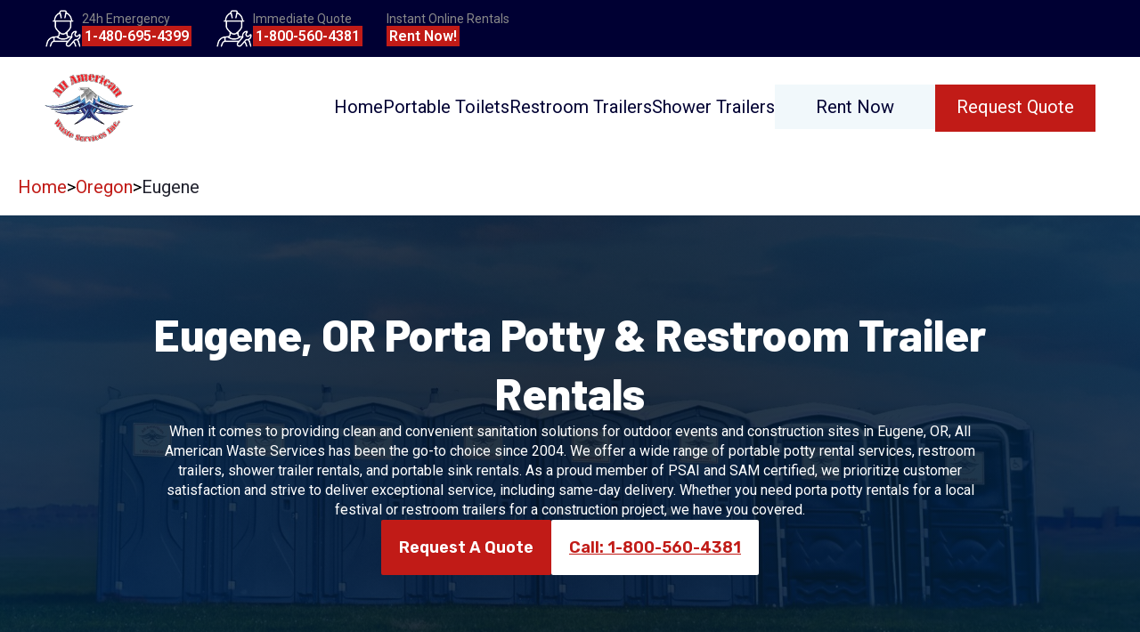

--- FILE ---
content_type: text/html
request_url: https://www.aawsi.com/states/or/eugene-portable-toilet-rentals.php
body_size: 6267
content:
<!DOCTYPE html>
<html lang="en">
	<head>
		<meta charset="utf-8" />
		<link rel="icon" href="../../images/logo.png" />
		<link rel="stylesheet" href="/app.css" />

		<meta name="viewport" content="width=device-width, initial-scale=1">

		
		<link href="../../_app/immutable/assets/0.55a750db.css" rel="stylesheet">
		<link href="../../_app/immutable/assets/30.2f5331a7.css" rel="stylesheet">
		<link href="../../_app/immutable/assets/Section.e44dfabd.css" rel="stylesheet">
		<link href="../../_app/immutable/assets/Breadcrumb.2d0f314a.css" rel="stylesheet">
		<link href="../../_app/immutable/assets/Button.ef5196cf.css" rel="stylesheet"><title>Eugene, OR porta potties &amp; portable restrooms by AAWSI</title><!-- HEAD_svelte-4xc8w8_START --><link rel="canonical" href="https://www.aawsi.com/states/or/eugene-portable-toilet-rentals.php"><!-- HEAD_svelte-4xc8w8_END --><!-- HEAD_svelte-1pnq4fh_START --><script async src="https://www.googletagmanager.com/gtag/js?idG-5N4DJ1BC5J" data-svelte-h="svelte-n8rtrq"></script><script data-svelte-h="svelte-1ourwhr">window.dataLayer = window.dataLayer || []

    function gtag() {
      dataLayer.push(arguments)
    }

    gtag('js', new Date())
    gtag('config', 'G-5N4DJ1BC5J')
    gtag('config', 'AW-764343959');</script><!-- HEAD_svelte-1pnq4fh_END --><!-- HEAD_svelte-1sqohec_START --><meta name="description"><meta property="og:title" content=""><link rel="canonical" href="https://www.aawsi.com/states/or/eugene-portable-toilet-rentals.php"><meta property="og:url" content="https://www.aawsi.com/states/or/eugene-portable-toilet-rentals.php"><meta property="og:image" content="/images/truck-with-trailers.jpg"><!-- HTML_TAG_START --><script type="application/ld+json">{"@context":"https://schema.org","@type":"Service","provider":{"@type":"Corporation","name":"All American Waste Services","description":"Top-quality porta potty, restroom, and shower trailer rentals in Eugene, Oregon.","url":"https://www.aawsi.com/states/or/eugene-portable-toilet-rentals.php","contactPoint":{"@type":"ContactPoint","telephone":"+1-800-560-8381","contactType":"customer service","areaServed":{"@type":"Place","address":{"@type":"PostalAddress","addressLocality":"Eugene","addressRegion":"OR","addressCountry":"US"}},"availableLanguage":["English","Spanish"]},"sameAs":["https://www.facebook.com/profile.php?id=100092021361681","https://www.instagram.com/allamericanwasteservicesinc/","https://twitter.com/rentallamerican","https://pin.it/7EExnno"]},"name":"Porta Potty, Restroom, and Shower Trailer Rentals","description":"Offering a wide range of ADA compliant facilities for outdoor events, construction sites, and emergency response needs.","areaServed":{"@type":"Place","address":{"addressLocality":"Eugene","addressRegion":"OR","addressCountry":"US"}},"serviceType":"Portable Sanitation Rentals","serviceOutput":[{"@type":"Product","name":"Porta Potty Rental","description":"Convenient and clean porta potty solutions for outdoor events, worksites, and festivals, designed for comfort and hygiene."},{"@type":"Product","name":"Restroom Trailer Rental","description":"Spacious and upscale restroom trailers offering a touch of luxury for guests at weddings, corporate events, or VIP gatherings."},{"@type":"Product","name":"Shower Trailer Rental","description":"Mobile shower trailers providing the comfort of home with multiple stalls and hot water, perfect for campsites or emergency setups."},{"@type":"Product","name":"Portable Sink Rental","description":"Handwashing stations ensure sanitation and convenience at any location where water access is limited."}],"mainEntityOfPage":{"@type":"WebPage","@id":"https://www.aawsi.com/states/or/eugene-portable-toilet-rentals.php","breadcrumb":{"@type":"BreadcrumbList","itemListElement":[{"@type":"ListItem","position":1,"item":{"@id":"https://www.aawsi.com/","name":"Home"}},{"@type":"ListItem","position":2,"item":{"@id":"https://www.aawsi.com/states/or/","name":"Oregon"}},{"@type":"ListItem","position":3,"item":{"@id":"https://www.aawsi.com/states/or/eugene-portable-toilet-rentals.php","name":"Eugene"}}]}}}</script><!-- HTML_TAG_END --><!-- HEAD_svelte-1sqohec_END -->
	<script data-cfasync="false" nonce="7d5ac6be-8e14-4c88-8791-6a15d6c8b555">try{(function(w,d){!function(j,k,l,m){if(j.zaraz)console.error("zaraz is loaded twice");else{j[l]=j[l]||{};j[l].executed=[];j.zaraz={deferred:[],listeners:[]};j.zaraz._v="5874";j.zaraz._n="7d5ac6be-8e14-4c88-8791-6a15d6c8b555";j.zaraz.q=[];j.zaraz._f=function(n){return async function(){var o=Array.prototype.slice.call(arguments);j.zaraz.q.push({m:n,a:o})}};for(const p of["track","set","debug"])j.zaraz[p]=j.zaraz._f(p);j.zaraz.init=()=>{var q=k.getElementsByTagName(m)[0],r=k.createElement(m),s=k.getElementsByTagName("title")[0];s&&(j[l].t=k.getElementsByTagName("title")[0].text);j[l].x=Math.random();j[l].w=j.screen.width;j[l].h=j.screen.height;j[l].j=j.innerHeight;j[l].e=j.innerWidth;j[l].l=j.location.href;j[l].r=k.referrer;j[l].k=j.screen.colorDepth;j[l].n=k.characterSet;j[l].o=(new Date).getTimezoneOffset();if(j.dataLayer)for(const t of Object.entries(Object.entries(dataLayer).reduce((u,v)=>({...u[1],...v[1]}),{})))zaraz.set(t[0],t[1],{scope:"page"});j[l].q=[];for(;j.zaraz.q.length;){const w=j.zaraz.q.shift();j[l].q.push(w)}r.defer=!0;for(const x of[localStorage,sessionStorage])Object.keys(x||{}).filter(z=>z.startsWith("_zaraz_")).forEach(y=>{try{j[l]["z_"+y.slice(7)]=JSON.parse(x.getItem(y))}catch{j[l]["z_"+y.slice(7)]=x.getItem(y)}});r.referrerPolicy="origin";r.src="/cdn-cgi/zaraz/s.js?z="+btoa(encodeURIComponent(JSON.stringify(j[l])));q.parentNode.insertBefore(r,q)};["complete","interactive"].includes(k.readyState)?zaraz.init():j.addEventListener("DOMContentLoaded",zaraz.init)}}(w,d,"zarazData","script");window.zaraz._p=async d$=>new Promise(ea=>{if(d$){d$.e&&d$.e.forEach(eb=>{try{const ec=d.querySelector("script[nonce]"),ed=ec?.nonce||ec?.getAttribute("nonce"),ee=d.createElement("script");ed&&(ee.nonce=ed);ee.innerHTML=eb;ee.onload=()=>{d.head.removeChild(ee)};d.head.appendChild(ee)}catch(ef){console.error(`Error executing script: ${eb}\n`,ef)}});Promise.allSettled((d$.f||[]).map(eg=>fetch(eg[0],eg[1])))}ea()});zaraz._p({"e":["(function(w,d){})(window,document)"]});})(window,document)}catch(e){throw fetch("/cdn-cgi/zaraz/t"),e;};</script></head>
	<body data-sveltekit-preload-data="hover">
	<!--  ClickCease.com tracking-->
	<script type='text/javascript'>var script = document.createElement('script');
	script.async = true; script.type = 'text/javascript';
	var target = 'https://www.clickcease.com/monitor/stat.js';
	script.src = target;var elem = document.head;elem.appendChild(script);
	</script>
	<noscript>
		<a href='https://www.clickcease.com' rel='nofollow'><img src='https://monitor.clickcease.com' alt='ClickCease'/></a>
	</noscript>
	<!--  ClickCease.com tracking-->

		<div style="display: contents">     <div class="banner svelte-1nzquh6" data-svelte-h="svelte-4enzfb"><div class="call-wrapper svelte-1nzquh6"><img alt="AAWSI 24 hour emergency line" src="/images/icons/builder.svg" width="42" height="42"> <div class="call svelte-1nzquh6"><p class="svelte-1nzquh6">24h Emergency</p> <a href="tel:14806954399" class="svelte-1nzquh6">1-480-695-4399</a></div> <div class="call-wrapper svelte-1nzquh6"><img alt="AAWSI Quote" src="/images/icons/builder.svg" width="42" height="42"> <div class="call svelte-1nzquh6"><p class="svelte-1nzquh6">Immediate Quote</p> <a href="tel:18005604381" class="svelte-1nzquh6">1-800-560-4381</a></div></div> <div class="call-wrapper svelte-1nzquh6"><div class="call svelte-1nzquh6"><p class="svelte-1nzquh6">Instant Online Rentals</p> <a href="https://www.mesawasteservices.com/rentals/" class="svelte-1nzquh6">Rent Now!</a></div></div></div>  </div> <nav><div class="nav-bar svelte-d8dpp8"><a href="/" class="svelte-d8dpp8" data-svelte-h="svelte-1xlfyjy"><img src="/images/logo.svg" width="100" height="100" alt="All American Waste Services Inc. Logo"></a> <ul class="svelte-d8dpp8"><li class="svelte-d8dpp8"><a class=" svelte-d8dpp8" href="/">Home</a> </li><li class="svelte-d8dpp8"><a class=" svelte-d8dpp8" href="/rental_toilets_available.php">Portable Toilets</a> </li><li class="svelte-d8dpp8"><a href="/restroom_trailer.php" class="svelte-d8dpp8">Restroom Trailers</a> <span class="hide svelte-1skhktb"></span> <div class="hide svelte-1skhktb"><div class="equipment-wrapper svelte-1skhktb"><a class="equipment svelte-1skhktb" href="/restroom-trailers/compact-restroom-trailer"><img width="369" height="228" src="/images/equipment/compact-restroom-trailer/compact-2-station-restroom-trailer.jpg" alt="Compact Restroom Trailer" class="svelte-1skhktb"> <span class="svelte-1skhktb">Compact Restroom Trailer</span></a> <hr class="svelte-1skhktb"><a class="equipment svelte-1skhktb" href="/restroom-trailers/standard-restroom-trailer"><img width="369" height="228" src="/images/equipment/standard-restroom-trailer/10-station-24ft-standard-restroom-trailer.jpg" alt="Standard Restroom Trailer" class="svelte-1skhktb"> <span class="svelte-1skhktb">ADA &amp; Standard Restroom Trailer</span></a> <hr class="svelte-1skhktb"><a class="equipment svelte-1skhktb" href="/restroom-trailers/solar-vip-restroom-trailer"><img width="369" height="228" src="/images/equipment/vip-solar-restroom-trailer/vip-solar-trailer.jpg" alt="Solar VIP Restroom Trailer" class="svelte-1skhktb"> <span class="svelte-1skhktb">Solar VIP Restroom Trailer</span></a> <hr class="svelte-1skhktb"></div> </div> </li><li class="svelte-d8dpp8"><a href="/shower_trailer.php" class="svelte-d8dpp8">Shower Trailers</a> <span class="hide svelte-1skhktb"></span> <div class="hide svelte-1skhktb"><div class="equipment-wrapper svelte-1skhktb"><a class="equipment svelte-1skhktb" href="/shower-trailers/ada-shower-restroom-trailer"><img width="369" height="228" src="/images/equipment/ada-compliant-restroom-shower-combo/ada-restroom-shower-trailer-exterior.png" alt="ADA Shower &amp; Restroom Trailer" class="svelte-1skhktb"> <span class="svelte-1skhktb">ADA Shower &amp; Restroom Trailer</span></a> <hr class="svelte-1skhktb"><a class="equipment svelte-1skhktb" href="/shower-trailers/shower-and-restroom-combo"><img width="369" height="228" src="/images/equipment/restroom-shower-combo/restroom-shower-trailer-exterior.jpg" alt="Shower &amp; Restroom Trailer" class="svelte-1skhktb"> <span class="svelte-1skhktb">Shower &amp; Restroom Trailer</span></a> <hr class="svelte-1skhktb"><a class="equipment svelte-1skhktb" href="/shower-trailers/standard"><img width="369" height="228" src="/images/equipment/standard-shower-trailer/12-stall-shower.jpg" alt="Standard Shower Trailer" class="svelte-1skhktb"> <span class="svelte-1skhktb">Standard Shower Trailer</span></a> <hr class="svelte-1skhktb"></div> </div> </li><li class="svelte-d8dpp8"><a class="rent-now svelte-d8dpp8" href="https://www.mesawasteservices.com/rentals/">Rent Now</a> </li><li class="svelte-d8dpp8"><a class="quote-button svelte-d8dpp8" href="/rental-quote">Request Quote</a> </li></ul> <div class="mobile-menu svelte-1g6qloq"><img src="/images/icons/hamburger.svg" alt="Open Mobile Menu" width="25" height="25" class="svelte-1g6qloq"> </div></div>  </nav>  <div class="breadcrumb svelte-1vytkfa"><nav aria-label="breadcrumb"><ol><li data-svelte-h="svelte-6vu5kb"><a href="/">Home</a></li> <span data-svelte-h="svelte-x0xyl0">&gt;</span> <li><a href="/states/or/">Oregon</a></li> <span data-svelte-h="svelte-x0xyl0">&gt;</span> <li aria-current="page">Eugene</li></ol></nav> </div> <div class="city svelte-wqikgc"><header class="grid-container  grid-container-filter grid-container-center grid-container-header  svelte-17j4l0h" style=" background-image: url(/images/equipment/portable-toilet/portable-toilets-mountains.jpg);"><div style="grid-column: 1 / 3;" class="col1 svelte-17j4l0h"><div slot="col1"><h1 class="h1-city-state svelte-wqikgc">Eugene, <span style="">OR</span> Porta Potty &amp; Restroom Trailer Rentals</h1> <!-- HTML_TAG_START -->
<p>When it comes to providing clean and convenient sanitation solutions for outdoor events and construction sites in Eugene, OR, All American Waste Services has been the go-to choice since 2004. We offer a wide range of portable potty rental services, restroom trailers, shower trailer rentals, and portable sink rentals. As a proud member of PSAI and SAM certified, we prioritize customer satisfaction and strive to deliver exceptional service, including same-day delivery. Whether you need porta potty rentals for a local festival or restroom trailers for a construction project, we have you covered.</p>
<!-- HTML_TAG_END --> <div style="display: flex; flex-direction: row; align-self: center; flex-wrap: wrap;"><a href="/rental-quote" style="background-color: #C11B17;" class="svelte-1m2yx2s"><span style="color: white;" class="svelte-1m2yx2s">Request A Quote</span> </a> <a href="tel:18005604381" style="background-color: white;" class="svelte-1m2yx2s"><span style="color: #C11B17;" class="svelte-1m2yx2s">Call: 1-800-560-4381</span> </a></div></div></div>  </header> <div class="grid-container reverse     svelte-17j4l0h" style="background-color: #FAFAFA; "> <div class="col1 svelte-17j4l0h"><div slot="col1"><!-- HTML_TAG_START --><h2>The Services We Offer</h2>
<table>
<thead>
<tr>
<th>Services</th>
<th>Description</th>
</tr>
</thead>
<tbody><tr>
<td>Porta Potty</td>
<td>Comprehensive cleaning and maintenance included.</td>
</tr>
<tr>
<td>Restroom Trailer</td>
<td>All-inclusive luxury experience for guests.</td>
</tr>
<tr>
<td>Shower Trailer</td>
<td>Towels and toiletries provided for a complete service.</td>
</tr>
<tr>
<td>Hand Washing Station</td>
<td>Stocked with soap and hand sanitizer perfect for events or job sites.</td>
</tr>
</tbody></table>
<h3>Who Can Benefit from Our Services?</h3>
<p>Our services are tailored to meet the needs of a variety of individuals and organizations, including:</p>
<ul>
<li>Event organizers hosting outdoor festivals, concerts, and sporting events</li>
<li>Construction companies and contractors working on job sites without permanent restroom facilities</li>
<li>Municipalities and government agencies organizing public gatherings or emergency response operations</li>
<li>Wedding planners arranging outdoor ceremonies and receptions</li>
<li>Campground and RV park operators looking to enhance their facilities with additional restroom and shower options</li>
</ul>
<p>Our portable potty rentals, restroom trailers, shower trailer rentals, and portable sink rentals offer the flexibility and convenience required for a wide range of situations.</p>
<!-- HTML_TAG_END --> </div></div> <div class="col2 svelte-17j4l0h"><div slot="col2" data-svelte-h="svelte-1w7zv61"><img alt="toilet2" src="/images/home/toilet1.png"> </div></div> </div><div class="grid-container      svelte-17j4l0h" style=" "> <div class="col1 svelte-17j4l0h"><div slot="col1"><!-- HTML_TAG_START --><h3>Restroom Trailers: The Ultimate in Comfort and Convenience</h3>
<p>Our restroom trailers provide a luxurious and comfortable experience for your guests or workers. Some key benefits of our restroom trailers include:</p>
<ul>
<li>Flushing toilets for a more sanitary and comfortable experience</li>
<li>Ability to connect to city water and sewage systems when available, with holding tanks for locations without access</li>
<li>Running water sinks for proper hand hygiene</li>
<li>Hot water for a refreshing and comfortable experience</li>
<li>Climate-controlled interiors with air conditioning and heating for optimal comfort in any weather</li>
</ul>
<p>Whether you are hosting a high-end event or need temporary restroom facilities with added comfort, our restroom trailers are the perfect solution.</p>
<h3>Local Portable Potty Regulations in Eugene, OR</h3>
<p>Understanding local regulations is crucial when planning any event or project that requires portable toilet rentals. In Eugene, OR, specific regulations may be in place to ensure proper sanitation and compliance. It is important to adhere to these regulations to maintain a safe and hygienic environment for all attendees or workers.</p>
<p>For more detailed information on portable potty regulations in Eugene, please feel free to contact our knowledgeable team.</p>
<!-- HTML_TAG_END --> </div></div> <div class="col2 svelte-17j4l0h"><div slot="col2" data-svelte-h="svelte-1w7zv61"><img alt="toilet2" src="/images/home/toilet2.png"> </div></div> </div><div class="grid-container reverse     svelte-17j4l0h" style="background-color: #FAFAFA; "> <div class="col1 svelte-17j4l0h"><div slot="col1"><!-- HTML_TAG_START --><h3>The Most Active Season for Outdoor Events in Eugene, OR</h3>
<p>Eugene, OR experiences a vibrant outdoor event season, with a peak in activity during the summer months. All American Waste Services is ready to meet the increased demand during this busy season, ensuring that your event attendees have access to clean and reliable sanitation facilities.</p>
<h2>Counties We Serve in and Around Eugene, OR</h2>
<ul>
<li>Multnomah County</li>
<li>Washington County</li>
<li>Clackamas County</li>
<li>Marion County</li>
<li>Jackson County</li>
</ul>
<!-- HTML_TAG_END --> </div></div> <div class="col2 svelte-17j4l0h"><div slot="col2" data-svelte-h="svelte-1w7zv61"><img alt="toilet2" src="/images/home/toilet3.png"> </div></div> </div><div class="grid-container      svelte-17j4l0h" style=" "> <div class="col1 svelte-17j4l0h"><div slot="col1"><!-- HTML_TAG_START --><h2>Towns/Cities We Serve Around Eugene, OR</h2>
<ul>
<li><a href="/states/or/springfield-portable-toilet-rentals.php">Springfield</a></li>
<li><a href="/states/or/cottage-grove-portable-toilet-rentals.php">Cottage Grove</a></li>
<li><a href="/states/or/pleasant-hill-portable-toilet-rentals.php">Pleasant Hill</a></li>
<li><a href="/states/or/crow-portable-toilet-rentals.php">Crow</a></li>
<li><a href="/states/or/santa-clara-portable-toilet-rentals.php">Santa Clara</a></li>
</ul>
<!-- HTML_TAG_END --> </div></div> <div class="col2 svelte-17j4l0h"><div slot="col2" data-svelte-h="svelte-1w7zv61"><img alt="toilet2" src="/images/home/toilet4.png"> </div></div> </div> </div> <footer><div class="footer-wrapper svelte-1rk22w2" data-svelte-h="svelte-1v6nu0r"><div class="logo svelte-1rk22w2"><a href="/" class="svelte-1rk22w2"><img src="/images/logo.svg" width="120" height="120" alt="AAWSI Logo"></a> <p class="svelte-1rk22w2">Rent Port-A-Potties, Luxury Mobile Restroom And Shower Trailers In Your
        Area</p></div> <div class="quick-links svelte-1rk22w2"><p class="svelte-1rk22w2">Quote &amp; Services</p> <ul class="svelte-1rk22w2"><li><a href="/rental-quote" class="svelte-1rk22w2">Toilet &amp; Sink Quote</a></li> <li><a href="/rental-quote" class="svelte-1rk22w2">Restroom &amp; Shower Trailer Quote</a></li> <li><a href="/disaster_site_trailers.php" class="svelte-1rk22w2">Disaster Relief</a></li> <li><a href="/construction_portable_toilets.php" class="svelte-1rk22w2">Construction</a></li> <li><a href="/special_event_toilets.php" class="svelte-1rk22w2">Special Events</a></li> <li><a href="/wedding_portable_toilet.php" class="svelte-1rk22w2">Weddings</a></li></ul></div> <div class="quick-links svelte-1rk22w2"><p class="svelte-1rk22w2">Quick Links</p> <ul class="svelte-1rk22w2"><li><a href="/service-area" class="svelte-1rk22w2">Service Area</a></li> <li><a href="/resources" class="svelte-1rk22w2">Resources</a></li> <li><a href="/faq.php" class="svelte-1rk22w2">FAQ</a></li> <li><a href="/about.php" class="svelte-1rk22w2">About</a></li> <li><a href="/near-me" class="svelte-1rk22w2">Near Me</a></li></ul></div> <div class="quick-links svelte-1rk22w2"><p class="svelte-1rk22w2">Contact</p> <ul class="svelte-1rk22w2"><li><a href="tel:18005604381" class="svelte-1rk22w2">1-800-560-4381</a></li> <li style="color: white;">4301 E McKellips Rd Ste 102<br>
          Mesa, AZ 85215</li></ul></div> <div class="social svelte-1rk22w2"><a href="https://www.facebook.com/profile.php?id=100092021361681&mibextid=LQQJ4d" class="svelte-1rk22w2"><img src="/images/social/facebook.svg" alt="Facebook" width="30" height="30" class="svelte-1rk22w2"></a> <a href="https://www.instagram.com/allamericanwasteservicesinc/" class="svelte-1rk22w2"><img src="/images/social/instagram.svg" alt="Instagram" width="30" height="30" class="svelte-1rk22w2"></a> <a href="https://twitter.com/rentallamerican" class="svelte-1rk22w2"><img src="/images/social/twitter.svg" alt="Twitter" width="30" height="30" class="svelte-1rk22w2"></a> <a href="https://pin.it/7EExnno" class="svelte-1rk22w2"><img src="/images/social/pinterest.svg" alt="Pinterest" width="30" height="30" class="svelte-1rk22w2"></a></div></div> <div class="footer-bottom svelte-1rk22w2"><p class="svelte-1rk22w2">© 2026 All American Waste Services. All rights reserved</p></div> </footer> 
			
			<script>
				{
					__sveltekit_j9h6eu = {
						base: new URL("../..", location).pathname.slice(0, -1),
						env: {"PUBLIC_MAPBOX_ACCESS_TOKEN":"pk.eyJ1IjoiempvbGxleSIsImEiOiJjbG1pYWgweTAweXFiM3F0ajV4NWF6bWdoIn0.icXFyJXSvixoVO6PQO7UMg"}
					};

					const element = document.currentScript.parentElement;

					const data = [null,null];

					Promise.all([
						import("../../_app/immutable/entry/start.4ce23e1a.js"),
						import("../../_app/immutable/entry/app.7f853cf4.js")
					]).then(([kit, app]) => {
						kit.start(app, element, {
							node_ids: [0, 30],
							data,
							form: null,
							error: null
						});
					});
				}
			</script>
		</div>
	<script defer src="https://static.cloudflareinsights.com/beacon.min.js/vcd15cbe7772f49c399c6a5babf22c1241717689176015" integrity="sha512-ZpsOmlRQV6y907TI0dKBHq9Md29nnaEIPlkf84rnaERnq6zvWvPUqr2ft8M1aS28oN72PdrCzSjY4U6VaAw1EQ==" data-cf-beacon='{"version":"2024.11.0","token":"146b8fb1712942f7999f07280c654029","r":1,"server_timing":{"name":{"cfCacheStatus":true,"cfEdge":true,"cfExtPri":true,"cfL4":true,"cfOrigin":true,"cfSpeedBrain":true},"location_startswith":null}}' crossorigin="anonymous"></script>
</body>
</html>


--- FILE ---
content_type: text/css; charset=utf-8
request_url: https://www.aawsi.com/_app/immutable/assets/30.2f5331a7.css
body_size: -253
content:
.h1-city-state.svelte-wqikgc.svelte-wqikgc{margin:0 auto}.city.svelte-wqikgc h1.svelte-wqikgc{text-align:center!important}.city.svelte-wqikgc table{width:100%;border-collapse:collapse;margin:20px 0;font-size:16px;text-align:left;overflow:hidden;background-color:#fff;max-width:600px}.city.svelte-wqikgc thead{background-color:#c11b17;color:#fff}.city.svelte-wqikgc th{max-width:150px}.city.svelte-wqikgc th,.city.svelte-wqikgc td{text-align:center;padding:12px 15px;border-bottom:1px solid #ddd}@media (max-width: 600px){.city.svelte-wqikgc table{font-size:14px}.city.svelte-wqikgc th,.city.svelte-wqikgc td{padding:12px}}@media (max-width: 450px){.city.svelte-wqikgc table{font-size:12px}.city.svelte-wqikgc th,.city.svelte-wqikgc td{padding:12px 6px}}


--- FILE ---
content_type: text/css; charset=utf-8
request_url: https://www.aawsi.com/_app/immutable/assets/Breadcrumb.2d0f314a.css
body_size: -431
content:
.breadcrumb.svelte-1vytkfa ol{font-size:20px;list-style-type:none;gap:8px;display:flex;align-items:center;padding:20px}


--- FILE ---
content_type: application/javascript
request_url: https://www.aawsi.com/_app/immutable/nodes/1.40099595.js
body_size: 1274
content:
import{s as H,n as Z}from"../chunks/scheduler.020f7aaa.js";import{S as z,i as M,r as k,s as v,g as d,u as P,c as b,h as m,x as w,k as $,v as E,a as C,d as I,t as T,f,w as j,j as A,l as x,y as u}from"../chunks/index.cdf50776.js";import{S as R}from"../chunks/Section.e8e9525f.js";import{Z as W}from"../chunks/Zipcode.1ce002f2.js";function D(_){let e,r,o="Find Rental Toilets & Showers in Your AREA...",c,s,t='Enter Zip Code or City Name (e.g. "Phoenix, AZ")',a,l,h,g,p,S=`Sorry - we looked all over the portable toilet and shower trailer website but were unable to
			find the page you requested.`,y;return h=new W({}),{c(){e=d("div"),r=d("h1"),r.textContent=o,c=v(),s=d("p"),s.textContent=t,a=v(),l=d("span"),k(h.$$.fragment),g=v(),p=d("p"),p.textContent=S,this.h()},l(i){e=m(i,"DIV",{slot:!0,style:!0});var n=A(e);r=m(n,"H1",{"data-svelte-h":!0}),w(r)!=="svelte-gomuej"&&(r.textContent=o),c=b(n),s=m(n,"P",{"data-svelte-h":!0}),w(s)!=="svelte-1syn5wm"&&(s.textContent=t),a=b(n),l=m(n,"SPAN",{class:!0});var q=A(l);P(h.$$.fragment,q),q.forEach(f),g=b(n),p=m(n,"P",{style:!0,"data-svelte-h":!0}),w(p)!=="svelte-rw4m84"&&(p.textContent=S),n.forEach(f),this.h()},h(){$(l,"class","zip svelte-bhy3is"),x(p,"font-size","26px"),x(p,"line-height","28px"),$(e,"slot","col1"),x(e,"text-align","center")},m(i,n){C(i,e,n),u(e,r),u(e,c),u(e,s),u(e,a),u(e,l),E(h,l,null),u(e,g),u(e,p),y=!0},p:Z,i(i){y||(I(h.$$.fragment,i),y=!0)},o(i){T(h.$$.fragment,i),y=!1},d(i){i&&f(e),j(h)}}}function F(_){let e,r,o,c=`<h3 class="svelte-bhy3is">We provide portable toilet and shower rentals</h3> <p class="svelte-bhy3is">Choose the portable toilet that meets your needs, from our basic portable toilets to luxury
		portable toilet trailer rentals. Portable toilets are delivered and serviced by trained
		professionals who comply with EPA requirements. They are there when you need them for your
		private parties, weddings and other special events, construction sites, and other times when you
		need a portable toilet or portable shower.</p> <p class="svelte-bhy3is">Choose the portable toilet that meets your needs, from our basic portable toilets to luxury
		portable toilet trailer rentals. Portable toilets are delivered and serviced by trained
		professionals who comply with EPA requirements. They are there when you need them for your
		private parties, weddings and other special events, construction sites, and other times when you
		need a portable toilet or portable shower.</p> <p class="svelte-bhy3is">If you are looking for the best portable toilets or showers for your work, birthday parties,
		weddings, a picnic or special events please call 1-800-560-4381 for a quote.</p> <p class="svelte-bhy3is">If you are interested in renting porta potties, port johns, restroom trailers, portable sinks,
		or luxury restroom trailers use our <a href="/rental-quote">porta potty rental quote form</a>.</p> <p class="svelte-bhy3is">If you are looking for the All American Waste Service to request a quote for Portable Restrooms,
		Mobile Showers, Stand-Alone Sinks, Holding Tanks click here <a href="/rental-quote">AAWSI Forms</a></p>`,s;return e=new R({props:{header:!0,backgroundImage:"/images/equipment/portable-toilet/portable-toilets-mountains.jpg",filter:!0,$$slots:{col1:[D]},$$scope:{ctx:_}}}),{c(){k(e.$$.fragment),r=v(),o=d("div"),o.innerHTML=c,this.h()},l(t){P(e.$$.fragment,t),r=b(t),o=m(t,"DIV",{class:!0,"data-svelte-h":!0}),w(o)!=="svelte-1xpwrvx"&&(o.innerHTML=c),this.h()},h(){$(o,"class","content-wrapper svelte-bhy3is")},m(t,a){E(e,t,a),C(t,r,a),C(t,o,a),s=!0},p(t,[a]){const l={};a&1&&(l.$$scope={dirty:a,ctx:t}),e.$set(l)},i(t){s||(I(e.$$.fragment,t),s=!0)},o(t){T(e.$$.fragment,t),s=!1},d(t){t&&(f(r),f(o)),j(e,t)}}}class B extends z{constructor(e){super(),M(this,e,null,F,H,{})}}export{B as component};


--- FILE ---
content_type: application/javascript
request_url: https://www.aawsi.com/_app/immutable/entry/app.7f853cf4.js
body_size: 3227
content:
import{_ as s}from"../chunks/preload-helper.a4192956.js";import{s as S,a as j,o as C,t as M,b as L}from"../chunks/scheduler.020f7aaa.js";import{S as U,i as z,s as B,e as d,c as F,a as w,t as h,b as V,d as E,f as v,g as G,h as H,j as J,k as O,l as c,m as K,n as Q,o as W,p as A,q as D,r as I,u as T,v as P,w as R}from"../chunks/index.cdf50776.js";const it={};function X(a){let t,r,i;var o=a[1][0];function p(e,_){return{props:{data:e[3],form:e[2]}}}return o&&(t=D(o,p(a)),a[12](t)),{c(){t&&I(t.$$.fragment),r=d()},l(e){t&&T(t.$$.fragment,e),r=d()},m(e,_){t&&P(t,e,_),w(e,r,_),i=!0},p(e,_){if(_&2&&o!==(o=e[1][0])){if(t){A();const n=t;h(n.$$.fragment,1,0,()=>{R(n,1)}),V()}o?(t=D(o,p(e)),e[12](t),I(t.$$.fragment),E(t.$$.fragment,1),P(t,r.parentNode,r)):t=null}else if(o){const n={};_&8&&(n.data=e[3]),_&4&&(n.form=e[2]),t.$set(n)}},i(e){i||(t&&E(t.$$.fragment,e),i=!0)},o(e){t&&h(t.$$.fragment,e),i=!1},d(e){e&&v(r),a[12](null),t&&R(t,e)}}}function Y(a){let t,r,i;var o=a[1][0];function p(e,_){return{props:{data:e[3],$$slots:{default:[Z]},$$scope:{ctx:e}}}}return o&&(t=D(o,p(a)),a[11](t)),{c(){t&&I(t.$$.fragment),r=d()},l(e){t&&T(t.$$.fragment,e),r=d()},m(e,_){t&&P(t,e,_),w(e,r,_),i=!0},p(e,_){if(_&2&&o!==(o=e[1][0])){if(t){A();const n=t;h(n.$$.fragment,1,0,()=>{R(n,1)}),V()}o?(t=D(o,p(e)),e[11](t),I(t.$$.fragment),E(t.$$.fragment,1),P(t,r.parentNode,r)):t=null}else if(o){const n={};_&8&&(n.data=e[3]),_&8215&&(n.$$scope={dirty:_,ctx:e}),t.$set(n)}},i(e){i||(t&&E(t.$$.fragment,e),i=!0)},o(e){t&&h(t.$$.fragment,e),i=!1},d(e){e&&v(r),a[11](null),t&&R(t,e)}}}function Z(a){let t,r,i;var o=a[1][1];function p(e,_){return{props:{data:e[4],form:e[2]}}}return o&&(t=D(o,p(a)),a[10](t)),{c(){t&&I(t.$$.fragment),r=d()},l(e){t&&T(t.$$.fragment,e),r=d()},m(e,_){t&&P(t,e,_),w(e,r,_),i=!0},p(e,_){if(_&2&&o!==(o=e[1][1])){if(t){A();const n=t;h(n.$$.fragment,1,0,()=>{R(n,1)}),V()}o?(t=D(o,p(e)),e[10](t),I(t.$$.fragment),E(t.$$.fragment,1),P(t,r.parentNode,r)):t=null}else if(o){const n={};_&16&&(n.data=e[4]),_&4&&(n.form=e[2]),t.$set(n)}},i(e){i||(t&&E(t.$$.fragment,e),i=!0)},o(e){t&&h(t.$$.fragment,e),i=!1},d(e){e&&v(r),a[10](null),t&&R(t,e)}}}function b(a){let t,r=a[6]&&k(a);return{c(){t=G("div"),r&&r.c(),this.h()},l(i){t=H(i,"DIV",{id:!0,"aria-live":!0,"aria-atomic":!0,style:!0});var o=J(t);r&&r.l(o),o.forEach(v),this.h()},h(){O(t,"id","svelte-announcer"),O(t,"aria-live","assertive"),O(t,"aria-atomic","true"),c(t,"position","absolute"),c(t,"left","0"),c(t,"top","0"),c(t,"clip","rect(0 0 0 0)"),c(t,"clip-path","inset(50%)"),c(t,"overflow","hidden"),c(t,"white-space","nowrap"),c(t,"width","1px"),c(t,"height","1px")},m(i,o){w(i,t,o),r&&r.m(t,null)},p(i,o){i[6]?r?r.p(i,o):(r=k(i),r.c(),r.m(t,null)):r&&(r.d(1),r=null)},d(i){i&&v(t),r&&r.d()}}}function k(a){let t;return{c(){t=K(a[7])},l(r){t=Q(r,a[7])},m(r,i){w(r,t,i)},p(r,i){i&128&&W(t,r[7])},d(r){r&&v(t)}}}function $(a){let t,r,i,o,p;const e=[Y,X],_=[];function n(l,f){return l[1][1]?0:1}t=n(a),r=_[t]=e[t](a);let u=a[5]&&b(a);return{c(){r.c(),i=B(),u&&u.c(),o=d()},l(l){r.l(l),i=F(l),u&&u.l(l),o=d()},m(l,f){_[t].m(l,f),w(l,i,f),u&&u.m(l,f),w(l,o,f),p=!0},p(l,[f]){let g=t;t=n(l),t===g?_[t].p(l,f):(A(),h(_[g],1,1,()=>{_[g]=null}),V(),r=_[t],r?r.p(l,f):(r=_[t]=e[t](l),r.c()),E(r,1),r.m(i.parentNode,i)),l[5]?u?u.p(l,f):(u=b(l),u.c(),u.m(o.parentNode,o)):u&&(u.d(1),u=null)},i(l){p||(E(r),p=!0)},o(l){h(r),p=!1},d(l){l&&(v(i),v(o)),_[t].d(l),u&&u.d(l)}}}function x(a,t,r){let{stores:i}=t,{page:o}=t,{constructors:p}=t,{components:e=[]}=t,{form:_}=t,{data_0:n=null}=t,{data_1:u=null}=t;j(i.page.notify);let l=!1,f=!1,g=null;C(()=>{const m=i.page.subscribe(()=>{l&&(r(6,f=!0),M().then(()=>{r(7,g=document.title||"untitled page")}))});return r(5,l=!0),m});function y(m){L[m?"unshift":"push"](()=>{e[1]=m,r(0,e)})}function q(m){L[m?"unshift":"push"](()=>{e[0]=m,r(0,e)})}function N(m){L[m?"unshift":"push"](()=>{e[0]=m,r(0,e)})}return a.$$set=m=>{"stores"in m&&r(8,i=m.stores),"page"in m&&r(9,o=m.page),"constructors"in m&&r(1,p=m.constructors),"components"in m&&r(0,e=m.components),"form"in m&&r(2,_=m.form),"data_0"in m&&r(3,n=m.data_0),"data_1"in m&&r(4,u=m.data_1)},a.$$.update=()=>{a.$$.dirty&768&&i.page.set(o)},[e,p,_,n,u,l,f,g,i,o,y,q,N]}class ot extends U{constructor(t){super(),z(this,t,x,$,S,{stores:8,page:9,constructors:1,components:0,form:2,data_0:3,data_1:4})}}const _t=[()=>s(()=>import("../nodes/0.1b812ff2.js"),["../nodes/0.1b812ff2.js","../chunks/scheduler.020f7aaa.js","../chunks/index.cdf50776.js","../chunks/globals.7f7f1b26.js","../chunks/each.e59479a4.js","../chunks/store.34f2267e.js","../chunks/index.c636faf4.js","../chunks/stores.3a95e8d7.js","../chunks/singletons.73bac4ec.js","../chunks/paths.96903f4a.js","../assets/0.55a750db.css"],import.meta.url),()=>s(()=>import("../nodes/1.40099595.js"),["../nodes/1.40099595.js","../chunks/scheduler.020f7aaa.js","../chunks/index.cdf50776.js","../chunks/Section.e8e9525f.js","../assets/Section.e44dfabd.css","../chunks/Zipcode.1ce002f2.js","../chunks/each.e59479a4.js","../assets/Zipcode.226629bf.css","../assets/1.44509bcf.css"],import.meta.url),()=>s(()=>import("../nodes/2.53ce112c.js"),["../nodes/2.53ce112c.js","../chunks/scheduler.020f7aaa.js","../chunks/index.cdf50776.js","../chunks/Button.35572a22.js","../assets/Button.ef5196cf.css","../chunks/each.e59479a4.js","../chunks/Quote.svelte_svelte_type_style_lang.46e1e038.js","../assets/Quote.808415ce.css","../chunks/paths.96903f4a.js","../chunks/Section.e8e9525f.js","../assets/Section.e44dfabd.css","../chunks/Zipcode.1ce002f2.js","../assets/Zipcode.226629bf.css","../chunks/NationwideService.616a2713.js","../assets/NationwideService.43983b7f.css","../assets/2.bced502c.css"],import.meta.url),()=>s(()=>import("../nodes/3.9aa349f7.js"),["../nodes/3.9aa349f7.js","../chunks/scheduler.020f7aaa.js","../chunks/index.cdf50776.js","../chunks/Section.e8e9525f.js","../assets/Section.e44dfabd.css","../chunks/Button.35572a22.js","../assets/Button.ef5196cf.css","../assets/3.3cd97217.css"],import.meta.url),()=>s(()=>import("../nodes/4.a5c4abdb.js"),["../nodes/4.a5c4abdb.js","../chunks/scheduler.020f7aaa.js","../chunks/index.cdf50776.js","../chunks/Button.35572a22.js","../assets/Button.ef5196cf.css","../chunks/Section.e8e9525f.js","../assets/Section.e44dfabd.css"],import.meta.url),()=>s(()=>import("../nodes/5.fbf94309.js"),["../nodes/5.fbf94309.js","../chunks/scheduler.020f7aaa.js","../chunks/index.cdf50776.js","../chunks/Button.35572a22.js","../assets/Button.ef5196cf.css","../chunks/Section.e8e9525f.js","../assets/Section.e44dfabd.css","../assets/5.b0b45295.css"],import.meta.url),()=>s(()=>import("../nodes/6.9653d62e.js"),["../nodes/6.9653d62e.js","../chunks/scheduler.020f7aaa.js","../chunks/index.cdf50776.js","../chunks/globals.7f7f1b26.js","../chunks/each.e59479a4.js","../chunks/Section.e8e9525f.js","../assets/Section.e44dfabd.css","../assets/6.97d8b180.css"],import.meta.url),()=>s(()=>import("../nodes/7.8cb3e50e.js"),["../nodes/7.8cb3e50e.js","../chunks/scheduler.020f7aaa.js","../chunks/index.cdf50776.js","../assets/7.e8058766.css"],import.meta.url),()=>s(()=>import("../nodes/8.8e6ddfea.js"),["../nodes/8.8e6ddfea.js","../chunks/scheduler.020f7aaa.js","../chunks/index.cdf50776.js","../chunks/Section.e8e9525f.js","../assets/Section.e44dfabd.css","../chunks/Button.35572a22.js","../assets/Button.ef5196cf.css","../assets/8.3bcfedad.css"],import.meta.url),()=>s(()=>import("../nodes/9.7bf847f2.js"),["../nodes/9.7bf847f2.js","../chunks/scheduler.020f7aaa.js","../chunks/index.cdf50776.js","../chunks/Section.e8e9525f.js","../assets/Section.e44dfabd.css","../chunks/Button.35572a22.js","../assets/Button.ef5196cf.css","../assets/8.3bcfedad.css"],import.meta.url),()=>s(()=>import("../nodes/10.3ae08160.js"),["../nodes/10.3ae08160.js","../chunks/scheduler.020f7aaa.js","../chunks/index.cdf50776.js","../chunks/RentalQuote.62211ec4.js","../chunks/store.34f2267e.js","../chunks/index.c636faf4.js","../assets/RentalQuote.2ea82a1b.css","../chunks/Section.e8e9525f.js","../assets/Section.e44dfabd.css","../assets/10.874308ef.css"],import.meta.url),()=>s(()=>import("../nodes/11.aa4f2793.js"),["../nodes/11.aa4f2793.js","../chunks/scheduler.020f7aaa.js","../chunks/index.cdf50776.js","../chunks/Button.35572a22.js","../assets/Button.ef5196cf.css","../chunks/Section.e8e9525f.js","../assets/Section.e44dfabd.css","../assets/11.b4dc18a8.css"],import.meta.url),()=>s(()=>import("../nodes/12.a04fd130.js"),["../nodes/12.a04fd130.js","../chunks/index.5c145f98.js","../chunks/preload-helper.a4192956.js","../chunks/control.f5b05b5f.js","../chunks/scheduler.020f7aaa.js","../chunks/index.cdf50776.js","../chunks/each.e59479a4.js","../chunks/Breadcrumb.2b8db447.js","../assets/Breadcrumb.2d0f314a.css","../chunks/stores.3a95e8d7.js","../chunks/singletons.73bac4ec.js","../chunks/index.c636faf4.js","../chunks/paths.96903f4a.js","../chunks/Section.e8e9525f.js","../assets/Section.e44dfabd.css","../chunks/Button.35572a22.js","../assets/Button.ef5196cf.css","../assets/12.cd29a245.css"],import.meta.url),()=>s(()=>import("../nodes/13.3787d752.js"),["../nodes/13.3787d752.js","../chunks/scheduler.020f7aaa.js","../chunks/index.cdf50776.js","../chunks/RentalQuote.62211ec4.js","../chunks/store.34f2267e.js","../chunks/index.c636faf4.js","../assets/RentalQuote.2ea82a1b.css","../chunks/Section.e8e9525f.js","../assets/Section.e44dfabd.css","../assets/10.874308ef.css"],import.meta.url),()=>s(()=>import("../nodes/14.03189a8d.js"),["../nodes/14.03189a8d.js","../chunks/scheduler.020f7aaa.js","../chunks/index.cdf50776.js","../chunks/Button.35572a22.js","../assets/Button.ef5196cf.css","../chunks/Section.e8e9525f.js","../assets/Section.e44dfabd.css","../chunks/Zipcode.1ce002f2.js","../chunks/each.e59479a4.js","../assets/Zipcode.226629bf.css","../assets/14.2c73e6c0.css"],import.meta.url),()=>s(()=>import("../nodes/15.1e84be4c.js"),["../nodes/15.1e84be4c.js","../chunks/scheduler.020f7aaa.js","../chunks/index.cdf50776.js","../chunks/Section.e8e9525f.js","../assets/Section.e44dfabd.css","../assets/15.216ddc9d.css","../assets/Button.ef5196cf.css"],import.meta.url),()=>s(()=>import("../nodes/16.18a9667e.js"),["../nodes/16.18a9667e.js","../chunks/scheduler.020f7aaa.js","../chunks/index.cdf50776.js","../assets/16.7425eb83.css"],import.meta.url),()=>s(()=>import("../nodes/17.e1c4d740.js"),["../nodes/17.e1c4d740.js","../chunks/scheduler.020f7aaa.js","../chunks/index.cdf50776.js","../chunks/Tabs.d2074808.js","../chunks/each.e59479a4.js","../assets/Tabs.708050dc.css","../assets/17.c5f9acab.css"],import.meta.url),()=>s(()=>import("../nodes/18.ce390d86.js"),["../nodes/18.ce390d86.js","../chunks/scheduler.020f7aaa.js","../chunks/index.cdf50776.js","../chunks/Tabs.d2074808.js","../chunks/each.e59479a4.js","../assets/Tabs.708050dc.css","../assets/17.c5f9acab.css"],import.meta.url),()=>s(()=>import("../nodes/19.f2fb61dc.js"),["../nodes/19.f2fb61dc.js","../chunks/scheduler.020f7aaa.js","../chunks/index.cdf50776.js","../chunks/Tabs.d2074808.js","../chunks/each.e59479a4.js","../assets/Tabs.708050dc.css","../assets/17.c5f9acab.css"],import.meta.url),()=>s(()=>import("../nodes/20.5d414624.js"),["../nodes/20.5d414624.js","../chunks/scheduler.020f7aaa.js","../chunks/index.cdf50776.js","../chunks/Button.35572a22.js","../assets/Button.ef5196cf.css","../chunks/Quote.svelte_svelte_type_style_lang.46e1e038.js","../assets/Quote.808415ce.css","../chunks/paths.96903f4a.js","../chunks/Section.e8e9525f.js","../assets/Section.e44dfabd.css","../chunks/Zipcode.1ce002f2.js","../chunks/each.e59479a4.js","../assets/Zipcode.226629bf.css","../assets/20.8a9615e8.css"],import.meta.url),()=>s(()=>import("../nodes/21.8b8dc1df.js"),["../nodes/21.8b8dc1df.js","../chunks/scheduler.020f7aaa.js","../chunks/index.cdf50776.js","../chunks/RentalQuote.62211ec4.js","../chunks/store.34f2267e.js","../chunks/index.c636faf4.js","../assets/RentalQuote.2ea82a1b.css","../chunks/Section.e8e9525f.js","../assets/Section.e44dfabd.css","../assets/21.6a921b76.css"],import.meta.url),()=>s(()=>import("../nodes/22.d0dc287c.js"),["../nodes/22.d0dc287c.js","../chunks/scheduler.020f7aaa.js","../chunks/index.cdf50776.js","../chunks/Section.e8e9525f.js","../assets/Section.e44dfabd.css","../chunks/Zipcode.1ce002f2.js","../chunks/each.e59479a4.js","../assets/Zipcode.226629bf.css","../assets/22.46900368.css"],import.meta.url),()=>s(()=>import("../nodes/23.4d0240c3.js"),["../nodes/23.4d0240c3.js","../chunks/scheduler.020f7aaa.js","../chunks/index.cdf50776.js","../chunks/Tabs.d2074808.js","../chunks/each.e59479a4.js","../assets/Tabs.708050dc.css","../assets/17.c5f9acab.css"],import.meta.url),()=>s(()=>import("../nodes/24.9bd1e525.js"),["../nodes/24.9bd1e525.js","../chunks/scheduler.020f7aaa.js","../chunks/index.cdf50776.js","../chunks/Tabs.d2074808.js","../chunks/each.e59479a4.js","../assets/Tabs.708050dc.css","../assets/17.c5f9acab.css"],import.meta.url),()=>s(()=>import("../nodes/25.66a910a9.js"),["../nodes/25.66a910a9.js","../chunks/scheduler.020f7aaa.js","../chunks/index.cdf50776.js","../chunks/Tabs.d2074808.js","../chunks/each.e59479a4.js","../assets/Tabs.708050dc.css","../assets/17.c5f9acab.css"],import.meta.url),()=>s(()=>import("../nodes/26.1eedc997.js"),["../nodes/26.1eedc997.js","../chunks/scheduler.020f7aaa.js","../chunks/index.cdf50776.js","../chunks/Button.35572a22.js","../assets/Button.ef5196cf.css","../chunks/Section.e8e9525f.js","../assets/Section.e44dfabd.css","../chunks/Zipcode.1ce002f2.js","../chunks/each.e59479a4.js","../assets/Zipcode.226629bf.css","../assets/26.5f12bafc.css"],import.meta.url),()=>s(()=>import("../nodes/27.8b1169c8.js"),["../nodes/27.8b1169c8.js","../chunks/scheduler.020f7aaa.js","../chunks/index.cdf50776.js","../chunks/Button.35572a22.js","../assets/Button.ef5196cf.css","../chunks/Quote.svelte_svelte_type_style_lang.46e1e038.js","../assets/Quote.808415ce.css","../chunks/paths.96903f4a.js","../chunks/Section.e8e9525f.js","../assets/Section.e44dfabd.css","../chunks/Zipcode.1ce002f2.js","../chunks/each.e59479a4.js","../assets/Zipcode.226629bf.css","../assets/27.8d3ea373.css"],import.meta.url),()=>s(()=>import("../nodes/28.e7cd681a.js"),["../nodes/28.e7cd681a.js","../chunks/scheduler.020f7aaa.js","../chunks/index.cdf50776.js","../chunks/NationwideService.616a2713.js","../assets/NationwideService.43983b7f.css","../chunks/Section.e8e9525f.js","../assets/Section.e44dfabd.css","../chunks/Zipcode.1ce002f2.js","../chunks/each.e59479a4.js","../assets/Zipcode.226629bf.css","../chunks/Button.35572a22.js","../assets/Button.ef5196cf.css","../assets/28.2e88aae2.css"],import.meta.url),()=>s(()=>import("../nodes/29.1d7ab3d5.js"),["../nodes/29.1d7ab3d5.js","../chunks/scheduler.020f7aaa.js","../chunks/index.cdf50776.js","../chunks/each.e59479a4.js","../chunks/stores.3a95e8d7.js","../chunks/singletons.73bac4ec.js","../chunks/index.c636faf4.js","../chunks/paths.96903f4a.js","../chunks/Breadcrumb.2b8db447.js","../assets/Breadcrumb.2d0f314a.css","../chunks/Section.e8e9525f.js","../assets/Section.e44dfabd.css","../chunks/Button.35572a22.js","../assets/Button.ef5196cf.css","../assets/29.e8db7164.css"],import.meta.url),()=>s(()=>import("../nodes/30.fc3e9861.js"),["../nodes/30.fc3e9861.js","../chunks/index.5c145f98.js","../chunks/preload-helper.a4192956.js","../chunks/control.f5b05b5f.js","../chunks/scheduler.020f7aaa.js","../chunks/index.cdf50776.js","../chunks/each.e59479a4.js","../chunks/Section.e8e9525f.js","../assets/Section.e44dfabd.css","../chunks/Breadcrumb.2b8db447.js","../assets/Breadcrumb.2d0f314a.css","../chunks/Button.35572a22.js","../assets/Button.ef5196cf.css","../chunks/stores.3a95e8d7.js","../chunks/singletons.73bac4ec.js","../chunks/index.c636faf4.js","../chunks/paths.96903f4a.js","../assets/30.2f5331a7.css"],import.meta.url),()=>s(()=>import("../nodes/31.b9246917.js"),["../nodes/31.b9246917.js","../chunks/scheduler.020f7aaa.js","../chunks/index.cdf50776.js","../chunks/Section.e8e9525f.js","../assets/Section.e44dfabd.css","../chunks/Button.35572a22.js","../assets/Button.ef5196cf.css","../assets/31.11a0a390.css"],import.meta.url),()=>s(()=>import("../nodes/32.d40ae1db.js"),["../nodes/32.d40ae1db.js","../chunks/scheduler.020f7aaa.js","../chunks/index.cdf50776.js","../chunks/Button.35572a22.js","../assets/Button.ef5196cf.css","../chunks/Section.e8e9525f.js","../assets/Section.e44dfabd.css","../assets/11.b4dc18a8.css"],import.meta.url)],st=[],at={"/":[2],"/about.php":[3],"/construction_portable_toilets.php":[4],"/disaster_site_trailers.php":[5],"/faq.php":[6],"/near-me":[7],"/order-event.php":[8],"/order-long.php":[9],"/porta-potty-rental-quote_old.php":[10],"/privacy.php":[11],"/rent-local/[slug]":[12],"/rental-quote":[13],"/rental_toilets_available.php":[14],"/resources":[15],"/resources/which-state-poops-the-most":[16],"/restroom-trailers/compact-restroom-trailer":[17],"/restroom-trailers/solar-vip-restroom-trailer":[18],"/restroom-trailers/standard-restroom-trailer":[19],"/restroom_trailer.php":[20],"/restroom_trailer_quote_old.php":[21],"/service-area":[22],"/shower-trailers/ada-shower-restroom-trailer":[23],"/shower-trailers/shower-and-restroom-combo":[24],"/shower-trailers/standard":[25],"/shower_trailer.php":[26],"/special_event_toilets.php":[27],"/states":[28],"/states/[state]":[-30],"/states/[state]/[citySlug]":[30],"/thank-you":[31],"/wedding_portable_toilet.php":[32]},nt={handleError:({error:a})=>{console.error(a)}};export{at as dictionary,nt as hooks,it as matchers,_t as nodes,ot as root,st as server_loads};


--- FILE ---
content_type: application/javascript
request_url: https://www.aawsi.com/_app/immutable/nodes/30.fc3e9861.js
body_size: 4078
content:
import{c as se,e as le}from"../chunks/index.5c145f98.js";import{s as ie,d as ce,n as pe}from"../chunks/scheduler.020f7aaa.js";import{S as me,i as ue,g as S,H as G,e as Z,s as H,r as j,C as fe,h as E,D as X,f as g,c as M,u as N,j as R,k as y,y as p,a as O,v as z,d as D,b as de,t as q,w as W,A as he,m as V,x as Q,n as B,o as x,l as K,p as ge}from"../chunks/index.cdf50776.js";import{e as ee}from"../chunks/each.e59479a4.js";import{S as ne}from"../chunks/Section.e8e9525f.js";import{B as _e,e as te,s as ye,m as we,a as ve,b as F}from"../chunks/Breadcrumb.2b8db447.js";import{B as ae}from"../chunks/Button.35572a22.js";import{p as $e}from"../chunks/stores.3a95e8d7.js";const be=!1,Ce=async({url:r,params:t})=>{let e;e=`*[ slug.current == '/states/${t.state}/${t.citySlug}' &&  ("Not Edited" in categories[]->title)][0]{
		metaTitle,
		metaDesc,
		slug,
    city,
		body,
	}`;let a=`https://www.aawsi.com/states/${t.state}/${t.citySlug}`,l=await se.fetch(e);if(l)return{content:l,relatedCanonical:a};throw le(404)},Ue=Object.freeze(Object.defineProperty({__proto__:null,load:Ce,prerender:be},Symbol.toStringTag,{value:"Module"}));function oe(r,t,e){const a=r.slice();return a[10]=t[e],a[12]=e,a}function Pe(r){let t,e,a,l='<a href="/">Home</a>',i,c,_=">",$,b,h,d=F(r[2])+"",u,P,I,w,A=">",m,f,k;return{c(){t=S("nav"),e=S("ol"),a=S("li"),a.innerHTML=l,i=H(),c=S("span"),c.textContent=_,$=H(),b=S("li"),h=S("a"),u=V(d),I=H(),w=S("span"),w.textContent=A,m=H(),f=S("li"),k=V(r[3]),this.h()},l(v){t=E(v,"NAV",{"aria-label":!0});var C=R(t);e=E(C,"OL",{});var s=R(e);a=E(s,"LI",{"data-svelte-h":!0}),Q(a)!=="svelte-6vu5kb"&&(a.innerHTML=l),i=M(s),c=E(s,"SPAN",{"data-svelte-h":!0}),Q(c)!=="svelte-x0xyl0"&&(c.textContent=_),$=M(s),b=E(s,"LI",{});var J=R(b);h=E(J,"A",{href:!0});var o=R(h);u=B(o,d),o.forEach(g),J.forEach(g),I=M(s),w=E(s,"SPAN",{"data-svelte-h":!0}),Q(w)!=="svelte-x0xyl0"&&(w.textContent=A),m=M(s),f=E(s,"LI",{"aria-current":!0});var n=R(f);k=B(n,r[3]),n.forEach(g),s.forEach(g),C.forEach(g),this.h()},h(){y(h,"href",P=`/states/${r[2]}/`),y(f,"aria-current","page"),y(t,"aria-label","breadcrumb")},m(v,C){O(v,t,C),p(t,e),p(e,a),p(e,i),p(e,c),p(e,$),p(e,b),p(b,h),p(h,u),p(e,I),p(e,w),p(e,m),p(e,f),p(f,k)},p(v,C){C&4&&d!==(d=F(v[2])+"")&&x(u,d),C&4&&P!==(P=`/states/${v[2]}/`)&&y(h,"href",P),C&8&&x(k,v[3])},d(v){v&&g(t)}}}function Se(r){let t,e,a,l,i,c=r[2].toUpperCase()+"",_,$,b,h,d,u,P,I,w,A;return P=new ae({props:{url:"/rental-quote",text:"Request A Quote"}}),w=new ae({props:{textColor:"#C11B17",backgroundColor:"white",url:"tel:18005604381",text:"Call: 1-800-560-4381"}}),{c(){t=S("div"),e=S("h1"),a=V(r[3]),l=V(", "),i=S("span"),_=V(c),$=V(" Porta Potty & Restroom Trailer Rentals"),b=H(),h=new G(!1),d=H(),u=S("div"),j(P.$$.fragment),I=H(),j(w.$$.fragment),this.h()},l(m){t=E(m,"DIV",{slot:!0});var f=R(t);e=E(f,"H1",{class:!0});var k=R(e);a=B(k,r[3]),l=B(k,", "),i=E(k,"SPAN",{style:!0});var v=R(i);_=B(v,c),v.forEach(g),$=B(k," Porta Potty & Restroom Trailer Rentals"),k.forEach(g),b=M(f),h=X(f,!1),d=M(f),u=E(f,"DIV",{style:!0});var C=R(u);N(P.$$.fragment,C),I=M(C),N(w.$$.fragment,C),C.forEach(g),f.forEach(g),this.h()},h(){y(i,"style",""),y(e,"class","h1-city-state svelte-wqikgc"),h.a=d,K(u,"display","flex"),K(u,"flex-direction","row"),K(u,"align-self","center"),K(u,"flex-wrap","wrap"),y(t,"slot","col1")},m(m,f){O(m,t,f),p(t,e),p(e,a),p(e,l),p(e,i),p(i,_),p(e,$),p(t,b),h.m(r[4],t),p(t,d),p(t,u),z(P,u,null),p(u,I),z(w,u,null),A=!0},p(m,f){(!A||f&8)&&x(a,m[3]),(!A||f&4)&&c!==(c=m[2].toUpperCase()+"")&&x(_,c),(!A||f&16)&&h.p(m[4])},i(m){A||(D(P.$$.fragment,m),D(w.$$.fragment,m),A=!0)},o(m){q(P.$$.fragment,m),q(w.$$.fragment,m),A=!1},d(m){m&&g(t),W(P),W(w)}}}function Ee(r){let t,e,a=r[10]+"",l;return{c(){t=S("div"),e=new G(!1),l=H(),this.h()},l(i){t=E(i,"DIV",{slot:!0});var c=R(t);e=X(c,!1),l=M(c),c.forEach(g),this.h()},h(){e.a=l,y(t,"slot","col1")},m(i,c){O(i,t,c),e.m(a,t),p(t,l)},p(i,c){c&32&&a!==(a=i[10]+"")&&e.p(a)},d(i){i&&g(t)}}}function Ae(r){let t,e=`<img alt="toilet2" src="${`/images/home/toilet${r[12]+1}.png`}"/> `;return{c(){t=S("div"),t.innerHTML=e,this.h()},l(a){t=E(a,"DIV",{slot:!0,"data-svelte-h":!0}),Q(t)!=="svelte-1w7zv61"&&(t.innerHTML=e),this.h()},h(){y(t,"slot","col2")},m(a,l){O(a,t,l)},p:pe,d(a){a&&g(t)}}}function re(r){let t,e;return t=new ne({props:{reverse:r[12]%2==0,columns:2,$$slots:{col2:[Ae],col1:[Ee]},$$scope:{ctx:r}}}),{c(){j(t.$$.fragment)},l(a){N(t.$$.fragment,a)},m(a,l){z(t,a,l),e=!0},p(a,l){const i={};l&8224&&(i.$$scope={dirty:l,ctx:a}),t.$set(i)},i(a){e||(D(t.$$.fragment,a),e=!0)},o(a){q(t.$$.fragment,a),e=!1},d(a){W(t,a)}}}function Te(r){let t,e,a,l,i,c,_,$,b,h,d,u=`<script type="application/ld+json">${r[1]}<\/script>`,P,I,w,A,m,f,k,v;document.title=t=r[6].city+", "+r[2].toUpperCase()+" porta potties & portable restrooms by AAWSI",w=new _e({props:{$$slots:{default:[Pe]},$$scope:{ctx:r}}}),f=new ne({props:{columns:1,header:!0,backgroundImage:"/images/equipment/portable-toilet/portable-toilets-mountains.jpg",filter:!0,$$slots:{col1:[Se]},$$scope:{ctx:r}}});let C=ee(r[5]),s=[];for(let o=0;o<C.length;o+=1)s[o]=re(oe(r,C,o));const J=o=>q(s[o],1,1,()=>{s[o]=null});return{c(){e=S("meta"),l=S("meta"),c=S("link"),$=S("meta"),h=S("meta"),d=new G(!1),P=Z(),I=H(),j(w.$$.fragment),A=H(),m=S("div"),j(f.$$.fragment),k=H();for(let o=0;o<s.length;o+=1)s[o].c();this.h()},l(o){const n=fe("svelte-1sqohec",document.head);e=E(n,"META",{name:!0,content:!0}),l=E(n,"META",{property:!0,content:!0}),c=E(n,"LINK",{rel:!0,href:!0}),$=E(n,"META",{property:!0,content:!0}),h=E(n,"META",{property:!0,content:!0}),d=X(n,!1),P=Z(),n.forEach(g),I=M(o),N(w.$$.fragment,o),A=M(o),m=E(o,"DIV",{class:!0});var L=R(m);N(f.$$.fragment,L),k=M(L);for(let U=0;U<s.length;U+=1)s[U].l(L);L.forEach(g),this.h()},h(){y(e,"name","description"),y(e,"content",a=r[6].metaDesc),y(l,"property","og:title"),y(l,"content",i=te(r[4])),y(c,"rel","canonical"),y(c,"href",_=r[0].relatedCanonical),y($,"property","og:url"),y($,"content",b=r[0].relatedCanonical),y(h,"property","og:image"),y(h,"content","/images/truck-with-trailers.jpg"),d.a=P,y(m,"class","city svelte-wqikgc")},m(o,n){p(document.head,e),p(document.head,l),p(document.head,c),p(document.head,$),p(document.head,h),d.m(u,document.head),p(document.head,P),O(o,I,n),z(w,o,n),O(o,A,n),O(o,m,n),z(f,m,null),p(m,k);for(let L=0;L<s.length;L+=1)s[L]&&s[L].m(m,null);v=!0},p(o,[n]){(!v||n&68)&&t!==(t=o[6].city+", "+o[2].toUpperCase()+" porta potties & portable restrooms by AAWSI")&&(document.title=t),(!v||n&64&&a!==(a=o[6].metaDesc))&&y(e,"content",a),(!v||n&16&&i!==(i=te(o[4])))&&y(l,"content",i),(!v||n&1&&_!==(_=o[0].relatedCanonical))&&y(c,"href",_),(!v||n&1&&b!==(b=o[0].relatedCanonical))&&y($,"content",b),(!v||n&2)&&u!==(u=`<script type="application/ld+json">${o[1]}<\/script>`)&&d.p(u);const L={};n&8204&&(L.$$scope={dirty:n,ctx:o}),w.$set(L);const U={};if(n&8220&&(U.$$scope={dirty:n,ctx:o}),f.$set(U),n&32){C=ee(o[5]);let T;for(T=0;T<C.length;T+=1){const Y=oe(o,C,T);s[T]?(s[T].p(Y,n),D(s[T],1)):(s[T]=re(Y),s[T].c(),D(s[T],1),s[T].m(m,null))}for(ge(),T=C.length;T<s.length;T+=1)J(T);de()}},i(o){if(!v){D(w.$$.fragment,o),D(f.$$.fragment,o);for(let n=0;n<C.length;n+=1)D(s[n]);v=!0}},o(o){q(w.$$.fragment,o),q(f.$$.fragment,o),s=s.filter(Boolean);for(let n=0;n<s.length;n+=1)q(s[n]);v=!1},d(o){o&&(d.d(),g(I),g(A),g(m)),g(e),g(l),g(c),g($),g(h),g(P),W(w,o),W(f),he(s,o)}}}function ke(r,t,e){let a,l;ce(r,$e,u=>e(8,l=u));let{data:i}=t,c,_,$,b,h,d;return r.$$set=u=>{"data"in u&&e(0,i=u.data)},r.$$.update=()=>{if(r.$$.dirty&1&&e(6,a=i.content),r.$$.dirty&447&&i.content){console.log("content",i.content),e(5,d=ye(we(i.content.body))),e(4,h=d[0]),d.shift(),e(4,h=h.replace(/<h1[^>]*>.*?<\/h1>/,"")),e(5,d=ve(d)),e(2,_=l.params.state),e(7,$=l.params.citySlug);const u=i.content.city;e(3,b=u.charAt(0).toUpperCase()+u.slice(1)),e(1,c={"@context":"https://schema.org","@type":"Service",provider:{"@type":"Corporation",name:"All American Waste Services",description:`Top-quality porta potty, restroom, and shower trailer rentals in ${b}, ${F(_)}.`,url:`https://www.aawsi.com/states/${_}/${$}`,contactPoint:{"@type":"ContactPoint",telephone:"+1-800-560-8381",contactType:"customer service",areaServed:{"@type":"Place",address:{"@type":"PostalAddress",addressLocality:`${b}`,addressRegion:`${_.toUpperCase()}`,addressCountry:"US"}},availableLanguage:["English","Spanish"]},sameAs:["https://www.facebook.com/profile.php?id=100092021361681","https://www.instagram.com/allamericanwasteservicesinc/","https://twitter.com/rentallamerican","https://pin.it/7EExnno"]},name:"Porta Potty, Restroom, and Shower Trailer Rentals",description:"Offering a wide range of ADA compliant facilities for outdoor events, construction sites, and emergency response needs.",areaServed:{"@type":"Place",address:{addressLocality:`${b}`,addressRegion:`${_.toUpperCase()}`,addressCountry:"US"}},serviceType:"Portable Sanitation Rentals",serviceOutput:[{"@type":"Product",name:"Porta Potty Rental",description:"Convenient and clean porta potty solutions for outdoor events, worksites, and festivals, designed for comfort and hygiene."},{"@type":"Product",name:"Restroom Trailer Rental",description:"Spacious and upscale restroom trailers offering a touch of luxury for guests at weddings, corporate events, or VIP gatherings."},{"@type":"Product",name:"Shower Trailer Rental",description:"Mobile shower trailers providing the comfort of home with multiple stalls and hot water, perfect for campsites or emergency setups."},{"@type":"Product",name:"Portable Sink Rental",description:"Handwashing stations ensure sanitation and convenience at any location where water access is limited."}],mainEntityOfPage:{"@type":"WebPage","@id":`https://www.aawsi.com/states/${_}/${$}`,breadcrumb:{"@type":"BreadcrumbList",itemListElement:[{"@type":"ListItem",position:1,item:{"@id":"https://www.aawsi.com/",name:"Home"}},{"@type":"ListItem",position:2,item:{"@id":`https://www.aawsi.com/states/${_}/`,name:`${F(_)}`}},{"@type":"ListItem",position:3,item:{"@id":`https://www.aawsi.com/states/${_}/${$}`,name:`${b}`}}]}}}),_=="az"&&c.serviceOutput.push({"@type":"Product",name:"VIP Solar Restroom Rental",description:"Eco-friendly VIP solar restrooms, blending sustainability with luxury, ideal for environmentally conscious event planners."}),e(1,c=JSON.stringify(c)),e(5,d=d.map(P=>P.replace(/https:\/\/www\.aawsi\.com/g,"")))}},[i,c,_,b,h,d,a,$,l]}class Ve extends me{constructor(t){super(),ue(this,t,ke,Te,ie,{data:0})}}export{Ve as component,Ue as universal};


--- FILE ---
content_type: application/javascript
request_url: https://www.aawsi.com/_app/immutable/chunks/paths.96903f4a.js
body_size: -411
content:
var s;const a=((s=globalThis.__sveltekit_j9h6eu)==null?void 0:s.base)??"";var e;const t=((e=globalThis.__sveltekit_j9h6eu)==null?void 0:e.assets)??a;export{t as a,a as b};


--- FILE ---
content_type: application/javascript
request_url: https://www.aawsi.com/_app/immutable/entry/start.4ce23e1a.js
body_size: 9556
content:
import{o as me,t as we}from"../chunks/scheduler.020f7aaa.js";import{S as Be,a as Ge,I as M,g as De,f as Ce,b as _e,c as le,s as te,i as ye,d as F,P as Me,e as Xe}from"../chunks/singletons.73bac4ec.js";import{b as K}from"../chunks/paths.96903f4a.js";import{R as Ve,H as ne}from"../chunks/control.f5b05b5f.js";function Ze(n,o){return n==="/"||o==="ignore"?n:o==="never"?n.endsWith("/")?n.slice(0,-1):n:o==="always"&&!n.endsWith("/")?n+"/":n}function Qe(n){return n.split("%25").map(decodeURI).join("%25")}function et(n){for(const o in n)n[o]=decodeURIComponent(n[o]);return n}const tt=["href","pathname","search","searchParams","toString","toJSON"];function nt(n,o){const d=new URL(n);for(const s of tt)Object.defineProperty(d,s,{get(){return o(),n[s]},enumerable:!0,configurable:!0});return at(d),d}function at(n){Object.defineProperty(n,"hash",{get(){throw new Error("Cannot access event.url.hash. Consider using `$page.url.hash` inside a component instead")}})}const rt="/__data.json";function ot(n){return n.replace(/\/$/,"")+rt}function it(...n){let o=5381;for(const d of n)if(typeof d=="string"){let s=d.length;for(;s;)o=o*33^d.charCodeAt(--s)}else if(ArrayBuffer.isView(d)){const s=new Uint8Array(d.buffer,d.byteOffset,d.byteLength);let u=s.length;for(;u;)o=o*33^s[--u]}else throw new TypeError("value must be a string or TypedArray");return(o>>>0).toString(36)}const Ke=window.fetch;window.fetch=(n,o)=>((n instanceof Request?n.method:(o==null?void 0:o.method)||"GET")!=="GET"&&ae.delete(ke(n)),Ke(n,o));const ae=new Map;function st(n,o){const d=ke(n,o),s=document.querySelector(d);if(s!=null&&s.textContent){const{body:u,...f}=JSON.parse(s.textContent),E=s.getAttribute("data-ttl");return E&&ae.set(d,{body:u,init:f,ttl:1e3*Number(E)}),Promise.resolve(new Response(u,f))}return window.fetch(n,o)}function ct(n,o,d){if(ae.size>0){const s=ke(n,d),u=ae.get(s);if(u){if(performance.now()<u.ttl&&["default","force-cache","only-if-cached",void 0].includes(d==null?void 0:d.cache))return new Response(u.body,u.init);ae.delete(s)}}return window.fetch(o,d)}function ke(n,o){let s=`script[data-sveltekit-fetched][data-url=${JSON.stringify(n instanceof Request?n.url:n)}]`;if(o!=null&&o.headers||o!=null&&o.body){const u=[];o.headers&&u.push([...new Headers(o.headers)].join(",")),o.body&&(typeof o.body=="string"||ArrayBuffer.isView(o.body))&&u.push(o.body),s+=`[data-hash="${it(...u)}"]`}return s}const lt=/^(\[)?(\.\.\.)?(\w+)(?:=(\w+))?(\])?$/;function ft(n){const o=[];return{pattern:n==="/"?/^\/$/:new RegExp(`^${dt(n).map(s=>{const u=/^\[\.\.\.(\w+)(?:=(\w+))?\]$/.exec(s);if(u)return o.push({name:u[1],matcher:u[2],optional:!1,rest:!0,chained:!0}),"(?:/(.*))?";const f=/^\[\[(\w+)(?:=(\w+))?\]\]$/.exec(s);if(f)return o.push({name:f[1],matcher:f[2],optional:!0,rest:!1,chained:!0}),"(?:/([^/]+))?";if(!s)return;const E=s.split(/\[(.+?)\](?!\])/);return"/"+E.map((g,m)=>{if(m%2){if(g.startsWith("x+"))return ve(String.fromCharCode(parseInt(g.slice(2),16)));if(g.startsWith("u+"))return ve(String.fromCharCode(...g.slice(2).split("-").map(U=>parseInt(U,16))));const h=lt.exec(g);if(!h)throw new Error(`Invalid param: ${g}. Params and matcher names can only have underscores and alphanumeric characters.`);const[,x,j,S,N]=h;return o.push({name:S,matcher:N,optional:!!x,rest:!!j,chained:j?m===1&&E[0]==="":!1}),j?"(.*?)":x?"([^/]*)?":"([^/]+?)"}return ve(g)}).join("")}).join("")}/?$`),params:o}}function ut(n){return!/^\([^)]+\)$/.test(n)}function dt(n){return n.slice(1).split("/").filter(ut)}function pt(n,o,d){const s={},u=n.slice(1),f=u.filter(l=>l!==void 0);let E=0;for(let l=0;l<o.length;l+=1){const g=o[l];let m=u[l-E];if(g.chained&&g.rest&&E&&(m=u.slice(l-E,l+1).filter(h=>h).join("/"),E=0),m===void 0){g.rest&&(s[g.name]="");continue}if(!g.matcher||d[g.matcher](m)){s[g.name]=m;const h=o[l+1],x=u[l+1];h&&!h.rest&&h.optional&&x&&g.chained&&(E=0),!h&&!x&&Object.keys(s).length===f.length&&(E=0);continue}if(g.optional&&g.chained){E++;continue}return}if(!E)return s}function ve(n){return n.normalize().replace(/[[\]]/g,"\\$&").replace(/%/g,"%25").replace(/\//g,"%2[Ff]").replace(/\?/g,"%3[Ff]").replace(/#/g,"%23").replace(/[.*+?^${}()|\\]/g,"\\$&")}function ht({nodes:n,server_loads:o,dictionary:d,matchers:s}){const u=new Set(o);return Object.entries(d).map(([l,[g,m,h]])=>{const{pattern:x,params:j}=ft(l),S={id:l,exec:N=>{const U=x.exec(N);if(U)return pt(U,j,s)},errors:[1,...h||[]].map(N=>n[N]),layouts:[0,...m||[]].map(E),leaf:f(g)};return S.errors.length=S.layouts.length=Math.max(S.errors.length,S.layouts.length),S});function f(l){const g=l<0;return g&&(l=~l),[g,n[l]]}function E(l){return l===void 0?l:[u.has(l),n[l]]}}function ze(n){try{return JSON.parse(sessionStorage[n])}catch{}}function qe(n,o){const d=JSON.stringify(o);try{sessionStorage[n]=d}catch{}}const gt=-1,mt=-2,wt=-3,_t=-4,yt=-5,vt=-6;function bt(n,o){if(typeof n=="number")return u(n,!0);if(!Array.isArray(n)||n.length===0)throw new Error("Invalid input");const d=n,s=Array(d.length);function u(f,E=!1){if(f===gt)return;if(f===wt)return NaN;if(f===_t)return 1/0;if(f===yt)return-1/0;if(f===vt)return-0;if(E)throw new Error("Invalid input");if(f in s)return s[f];const l=d[f];if(!l||typeof l!="object")s[f]=l;else if(Array.isArray(l))if(typeof l[0]=="string"){const g=l[0],m=o==null?void 0:o[g];if(m)return s[f]=m(u(l[1]));switch(g){case"Date":s[f]=new Date(l[1]);break;case"Set":const h=new Set;s[f]=h;for(let S=1;S<l.length;S+=1)h.add(u(l[S]));break;case"Map":const x=new Map;s[f]=x;for(let S=1;S<l.length;S+=2)x.set(u(l[S]),u(l[S+1]));break;case"RegExp":s[f]=new RegExp(l[1],l[2]);break;case"Object":s[f]=Object(l[1]);break;case"BigInt":s[f]=BigInt(l[1]);break;case"null":const j=Object.create(null);s[f]=j;for(let S=1;S<l.length;S+=2)j[l[S]]=u(l[S+1]);break;default:throw new Error(`Unknown type ${g}`)}}else{const g=new Array(l.length);s[f]=g;for(let m=0;m<l.length;m+=1){const h=l[m];h!==mt&&(g[m]=u(h))}}else{const g={};s[f]=g;for(const m in l){const h=l[m];g[m]=u(h)}}return s[f]}return u(0)}function Et(n){return n.filter(o=>o!=null)}const Je=new Set(["load","prerender","csr","ssr","trailingSlash","config"]);[...Je];const kt=new Set([...Je]);[...kt];async function St(n){var o;for(const d in n)if(typeof((o=n[d])==null?void 0:o.then)=="function")return Object.fromEntries(await Promise.all(Object.entries(n).map(async([s,u])=>[s,await u])));return n}const Rt="x-sveltekit-invalidated",At="x-sveltekit-trailing-slash",z=ze(Be)??{},ee=ze(Ge)??{};function be(n){z[n]=te()}function It(n,o){var Ne;const d=ht(n),s=n.nodes[0],u=n.nodes[1];s(),u();const f=document.documentElement,E=[],l=[];let g=null;const m={before_navigate:[],on_navigate:[],after_navigate:[]};let h={branch:[],error:null,url:null},x=!1,j=!1,S=!0,N=!1,U=!1,H=!1,B=!1,V,D=(Ne=history.state)==null?void 0:Ne[M];D||(D=Date.now(),history.replaceState({...history.state,[M]:D},"",location.href));const fe=z[D];fe&&(history.scrollRestoration="manual",scrollTo(fe.x,fe.y));let q,J,Y;async function Se(){if(Y=Y||Promise.resolve(),await Y,!Y)return;Y=null;const e=new URL(location.href),i=Z(e,!0);g=null;const t=J={},r=i&&await pe(i);if(t===J&&r){if(r.type==="redirect")return re(new URL(r.location,e).href,{},1,t);r.props.page!==void 0&&(q=r.props.page),V.$set(r.props)}}function Re(e){l.some(i=>i==null?void 0:i.snapshot)&&(ee[e]=l.map(i=>{var t;return(t=i==null?void 0:i.snapshot)==null?void 0:t.capture()}))}function Ae(e){var i;(i=ee[e])==null||i.forEach((t,r)=>{var a,c;(c=(a=l[r])==null?void 0:a.snapshot)==null||c.restore(t)})}function Ie(){be(D),qe(Be,z),Re(D),qe(Ge,ee)}async function re(e,{noScroll:i=!1,replaceState:t=!1,keepFocus:r=!1,state:a={},invalidateAll:c=!1},p,v){return typeof e=="string"&&(e=new URL(e,De(document))),ce({url:e,scroll:i?te():null,keepfocus:r,redirect_count:p,details:{state:a,replaceState:t},nav_token:v,accepted:()=>{c&&(B=!0)},blocked:()=>{},type:"goto"})}async function Le(e){return g={id:e.id,promise:pe(e).then(i=>(i.type==="loaded"&&i.state.error&&(g=null),i))},g.promise}async function oe(...e){const t=d.filter(r=>e.some(a=>r.exec(a))).map(r=>Promise.all([...r.layouts,r.leaf].map(a=>a==null?void 0:a[1]())));await Promise.all(t)}function Pe(e){var r;h=e.state;const i=document.querySelector("style[data-sveltekit]");i&&i.remove(),q=e.props.page,V=new n.root({target:o,props:{...e.props,stores:F,components:l},hydrate:!0}),Ae(D);const t={from:null,to:{params:h.params,route:{id:((r=h.route)==null?void 0:r.id)??null},url:new URL(location.href)},willUnload:!1,type:"enter",complete:Promise.resolve()};m.after_navigate.forEach(a=>a(t)),j=!0}async function X({url:e,params:i,branch:t,status:r,error:a,route:c,form:p}){let v="never";for(const _ of t)(_==null?void 0:_.slash)!==void 0&&(v=_.slash);e.pathname=Ze(e.pathname,v),e.search=e.search;const b={type:"loaded",state:{url:e,params:i,branch:t,error:a,route:c},props:{constructors:Et(t).map(_=>_.node.component)}};p!==void 0&&(b.props.form=p);let y={},L=!q,A=0;for(let _=0;_<Math.max(t.length,h.branch.length);_+=1){const w=t[_],O=h.branch[_];(w==null?void 0:w.data)!==(O==null?void 0:O.data)&&(L=!0),w&&(y={...y,...w.data},L&&(b.props[`data_${A}`]=y),A+=1)}return(!h.url||e.href!==h.url.href||h.error!==a||p!==void 0&&p!==q.form||L)&&(b.props.page={error:a,params:i,route:{id:(c==null?void 0:c.id)??null},status:r,url:new URL(e),form:p??null,data:L?y:q.data}),b}async function ue({loader:e,parent:i,url:t,params:r,route:a,server_data_node:c}){var y,L,A;let p=null;const v={dependencies:new Set,params:new Set,parent:!1,route:!1,url:!1},b=await e();if((y=b.universal)!=null&&y.load){let P=function(...w){for(const O of w){const{href:T}=new URL(O,t);v.dependencies.add(T)}};const _={route:new Proxy(a,{get:(w,O)=>(v.route=!0,w[O])}),params:new Proxy(r,{get:(w,O)=>(v.params.add(O),w[O])}),data:(c==null?void 0:c.data)??null,url:nt(t,()=>{v.url=!0}),async fetch(w,O){let T;w instanceof Request?(T=w.url,O={body:w.method==="GET"||w.method==="HEAD"?void 0:await w.blob(),cache:w.cache,credentials:w.credentials,headers:w.headers,integrity:w.integrity,keepalive:w.keepalive,method:w.method,mode:w.mode,redirect:w.redirect,referrer:w.referrer,referrerPolicy:w.referrerPolicy,signal:w.signal,...O}):T=w;const C=new URL(T,t);return P(C.href),C.origin===t.origin&&(T=C.href.slice(t.origin.length)),j?ct(T,C.href,O):st(T,O)},setHeaders:()=>{},depends:P,parent(){return v.parent=!0,i()}};p=await b.universal.load.call(null,_)??null,p=p?await St(p):null}return{node:b,loader:e,server:c,universal:(L=b.universal)!=null&&L.load?{type:"data",data:p,uses:v}:null,data:p??(c==null?void 0:c.data)??null,slash:((A=b.universal)==null?void 0:A.trailingSlash)??(c==null?void 0:c.slash)}}function Oe(e,i,t,r,a){if(B)return!0;if(!r)return!1;if(r.parent&&e||r.route&&i||r.url&&t)return!0;for(const c of r.params)if(a[c]!==h.params[c])return!0;for(const c of r.dependencies)if(E.some(p=>p(new URL(c))))return!0;return!1}function de(e,i){return(e==null?void 0:e.type)==="data"?e:(e==null?void 0:e.type)==="skip"?i??null:null}async function pe({id:e,invalidating:i,url:t,params:r,route:a}){if((g==null?void 0:g.id)===e)return g.promise;const{errors:c,layouts:p,leaf:v}=a,b=[...p,v];c.forEach(k=>k==null?void 0:k().catch(()=>{})),b.forEach(k=>k==null?void 0:k[1]().catch(()=>{}));let y=null;const L=h.url?e!==h.url.pathname+h.url.search:!1,A=h.route?a.id!==h.route.id:!1;let P=!1;const _=b.map((k,I)=>{var G;const R=h.branch[I],$=!!(k!=null&&k[0])&&((R==null?void 0:R.loader)!==k[1]||Oe(P,A,L,(G=R.server)==null?void 0:G.uses,r));return $&&(P=!0),$});if(_.some(Boolean)){try{y=await Fe(t,_)}catch(k){return ie({status:k instanceof ne?k.status:500,error:await Q(k,{url:t,params:r,route:{id:a.id}}),url:t,route:a})}if(y.type==="redirect")return y}const w=y==null?void 0:y.nodes;let O=!1;const T=b.map(async(k,I)=>{var he;if(!k)return;const R=h.branch[I],$=w==null?void 0:w[I];if((!$||$.type==="skip")&&k[1]===(R==null?void 0:R.loader)&&!Oe(O,A,L,(he=R.universal)==null?void 0:he.uses,r))return R;if(O=!0,($==null?void 0:$.type)==="error")throw $;return ue({loader:k[1],url:t,params:r,route:a,parent:async()=>{var $e;const Te={};for(let ge=0;ge<I;ge+=1)Object.assign(Te,($e=await T[ge])==null?void 0:$e.data);return Te},server_data_node:de($===void 0&&k[0]?{type:"skip"}:$??null,k[0]?R==null?void 0:R.server:void 0)})});for(const k of T)k.catch(()=>{});const C=[];for(let k=0;k<b.length;k+=1)if(b[k])try{C.push(await T[k])}catch(I){if(I instanceof Ve)return{type:"redirect",location:I.location};let R=500,$;if(w!=null&&w.includes(I))R=I.status??R,$=I.error;else if(I instanceof ne)R=I.status,$=I.body;else{if(await F.updated.check())return await W(t);$=await Q(I,{params:r,url:t,route:{id:a.id}})}const G=await Ue(k,C,c);return G?await X({url:t,params:r,branch:C.slice(0,G.idx).concat(G.node),status:R,error:$,route:a}):await je(t,{id:a.id},$,R)}else C.push(void 0);return await X({url:t,params:r,branch:C,status:200,error:null,route:a,form:i?void 0:null})}async function Ue(e,i,t){for(;e--;)if(t[e]){let r=e;for(;!i[r];)r-=1;try{return{idx:r+1,node:{node:await t[e](),loader:t[e],data:{},server:null,universal:null}}}catch{continue}}}async function ie({status:e,error:i,url:t,route:r}){const a={};let c=null;if(n.server_loads[0]===0)try{const y=await Fe(t,[!0]);if(y.type!=="data"||y.nodes[0]&&y.nodes[0].type!=="data")throw 0;c=y.nodes[0]??null}catch{(t.origin!==location.origin||t.pathname!==location.pathname||x)&&await W(t)}const v=await ue({loader:s,url:t,params:a,route:r,parent:()=>Promise.resolve({}),server_data_node:de(c)}),b={node:await u(),loader:u,universal:null,server:null,data:null};return await X({url:t,params:a,branch:[v,b],status:e,error:i,route:null})}function Z(e,i){if(ye(e,K))return;const t=se(e);for(const r of d){const a=r.exec(t);if(a)return{id:e.pathname+e.search,invalidating:i,route:r,params:et(a),url:e}}}function se(e){return Qe(e.pathname.slice(K.length)||"/")}function xe({url:e,type:i,intent:t,delta:r}){let a=!1;const c=He(h,t,e,i);r!==void 0&&(c.navigation.delta=r);const p={...c.navigation,cancel:()=>{a=!0,c.reject(new Error("navigation was cancelled"))}};return U||m.before_navigate.forEach(v=>v(p)),a?null:c}async function ce({url:e,scroll:i,keepfocus:t,redirect_count:r,details:a,type:c,delta:p,nav_token:v={},accepted:b,blocked:y}){var T,C,k;const L=Z(e,!1),A=xe({url:e,type:c,delta:p,intent:L});if(!A){y();return}const P=D;b(),U=!0,j&&F.navigating.set(A.navigation),J=v;let _=L&&await pe(L);if(!_){if(ye(e,K))return await W(e);_=await je(e,{id:null},await Q(new Error(`Not found: ${e.pathname}`),{url:e,params:{},route:{id:null}}),404)}if(e=(L==null?void 0:L.url)||e,J!==v)return A.reject(new Error("navigation was aborted")),!1;if(_.type==="redirect")if(r>=20)_=await ie({status:500,error:await Q(new Error("Redirect loop"),{url:e,params:{},route:{id:null}}),url:e,route:{id:null}});else return re(new URL(_.location,e).href,{},r+1,v),!1;else((T=_.props.page)==null?void 0:T.status)>=400&&await F.updated.check()&&await W(e);if(E.length=0,B=!1,N=!0,be(P),Re(P),(C=_.props.page)!=null&&C.url&&_.props.page.url.pathname!==e.pathname&&(e.pathname=(k=_.props.page)==null?void 0:k.url.pathname),a){const I=a.replaceState?0:1;if(a.state[M]=D+=I,history[a.replaceState?"replaceState":"pushState"](a.state,"",e),!a.replaceState){let R=D+1;for(;ee[R]||z[R];)delete ee[R],delete z[R],R+=1}}if(g=null,j){h=_.state,_.props.page&&(_.props.page.url=e);const I=(await Promise.all(m.on_navigate.map(R=>R(A.navigation)))).filter(R=>typeof R=="function");if(I.length>0){let R=function(){m.after_navigate=m.after_navigate.filter($=>!I.includes($))};I.push(R),m.after_navigate.push(...I)}V.$set(_.props)}else Pe(_);const{activeElement:w}=document;if(await we(),S){const I=e.hash&&document.getElementById(decodeURIComponent(e.hash.slice(1)));i?scrollTo(i.x,i.y):I?I.scrollIntoView():scrollTo(0,0)}const O=document.activeElement!==w&&document.activeElement!==document.body;!t&&!O&&Ee(),S=!0,_.props.page&&(q=_.props.page),U=!1,c==="popstate"&&Ae(D),A.fulfil(void 0),m.after_navigate.forEach(I=>I(A.navigation)),F.navigating.set(null),N=!1}async function je(e,i,t,r){return e.origin===location.origin&&e.pathname===location.pathname&&!x?await ie({status:r,error:t,url:e,route:i}):await W(e)}function W(e){return location.href=e.href,new Promise(()=>{})}function Ye(){let e;f.addEventListener("mousemove",c=>{const p=c.target;clearTimeout(e),e=setTimeout(()=>{r(p,2)},20)});function i(c){r(c.composedPath()[0],1)}f.addEventListener("mousedown",i),f.addEventListener("touchstart",i,{passive:!0});const t=new IntersectionObserver(c=>{for(const p of c)p.isIntersecting&&(oe(se(new URL(p.target.href))),t.unobserve(p.target))},{threshold:0});function r(c,p){const v=Ce(c,f);if(!v)return;const{url:b,external:y,download:L}=_e(v,K);if(y||L)return;const A=le(v);if(!A.reload)if(p<=A.preload_data){const P=Z(b,!1);P&&Le(P)}else p<=A.preload_code&&oe(se(b))}function a(){t.disconnect();for(const c of f.querySelectorAll("a")){const{url:p,external:v,download:b}=_e(c,K);if(v||b)continue;const y=le(c);y.reload||(y.preload_code===Me.viewport&&t.observe(c),y.preload_code===Me.eager&&oe(se(p)))}}m.after_navigate.push(a),a()}function Q(e,i){return e instanceof ne?e.body:n.hooks.handleError({error:e,event:i})??{message:i.route.id!=null?"Internal Error":"Not Found"}}return{after_navigate:e=>{me(()=>(m.after_navigate.push(e),()=>{const i=m.after_navigate.indexOf(e);m.after_navigate.splice(i,1)}))},before_navigate:e=>{me(()=>(m.before_navigate.push(e),()=>{const i=m.before_navigate.indexOf(e);m.before_navigate.splice(i,1)}))},on_navigate:e=>{me(()=>(m.on_navigate.push(e),()=>{const i=m.on_navigate.indexOf(e);m.on_navigate.splice(i,1)}))},disable_scroll_handling:()=>{(N||!j)&&(S=!1)},goto:(e,i={})=>re(e,i,0),invalidate:e=>{if(typeof e=="function")E.push(e);else{const{href:i}=new URL(e,location.href);E.push(t=>t.href===i)}return Se()},invalidate_all:()=>(B=!0,Se()),preload_data:async e=>{const i=new URL(e,De(document)),t=Z(i,!1);if(!t)throw new Error(`Attempted to preload a URL that does not belong to this app: ${i}`);await Le(t)},preload_code:oe,apply_action:async e=>{if(e.type==="error"){const i=new URL(location.href),{branch:t,route:r}=h;if(!r)return;const a=await Ue(h.branch.length,t,r.errors);if(a){const c=await X({url:i,params:h.params,branch:t.slice(0,a.idx).concat(a.node),status:e.status??500,error:e.error,route:r});h=c.state,V.$set(c.props),we().then(Ee)}}else e.type==="redirect"?re(e.location,{invalidateAll:!0},0):(V.$set({form:null,page:{...q,form:e.data,status:e.status}}),await we(),V.$set({form:e.data}),e.type==="success"&&Ee())},_start_router:()=>{var i;history.scrollRestoration="manual",addEventListener("beforeunload",t=>{let r=!1;if(Ie(),!U){const a=He(h,void 0,null,"leave"),c={...a.navigation,cancel:()=>{r=!0,a.reject(new Error("navigation was cancelled"))}};m.before_navigate.forEach(p=>p(c))}r?(t.preventDefault(),t.returnValue=""):history.scrollRestoration="auto"}),addEventListener("visibilitychange",()=>{document.visibilityState==="hidden"&&Ie()}),(i=navigator.connection)!=null&&i.saveData||Ye(),f.addEventListener("click",t=>{var P;if(t.button||t.which!==1||t.metaKey||t.ctrlKey||t.shiftKey||t.altKey||t.defaultPrevented)return;const r=Ce(t.composedPath()[0],f);if(!r)return;const{url:a,external:c,target:p,download:v}=_e(r,K);if(!a)return;if(p==="_parent"||p==="_top"){if(window.parent!==window)return}else if(p&&p!=="_self")return;const b=le(r);if(!(r instanceof SVGAElement)&&a.protocol!==location.protocol&&!(a.protocol==="https:"||a.protocol==="http:")||v)return;if(c||b.reload){xe({url:a,type:"link"})?U=!0:t.preventDefault();return}const[L,A]=a.href.split("#");if(A!==void 0&&L===location.href.split("#")[0]){if(h.url.hash===a.hash){t.preventDefault(),(P=r.ownerDocument.getElementById(A))==null||P.scrollIntoView();return}if(H=!0,be(D),e(a),!b.replace_state)return;H=!1,t.preventDefault()}ce({url:a,scroll:b.noscroll?te():null,keepfocus:b.keep_focus??!1,redirect_count:0,details:{state:{},replaceState:b.replace_state??a.href===location.href},accepted:()=>t.preventDefault(),blocked:()=>t.preventDefault(),type:"link"})}),f.addEventListener("submit",t=>{if(t.defaultPrevented)return;const r=HTMLFormElement.prototype.cloneNode.call(t.target),a=t.submitter;if(((a==null?void 0:a.formMethod)||r.method)!=="get")return;const p=new URL((a==null?void 0:a.hasAttribute("formaction"))&&(a==null?void 0:a.formAction)||r.action);if(ye(p,K))return;const v=t.target,{keep_focus:b,noscroll:y,reload:L,replace_state:A}=le(v);if(L)return;t.preventDefault(),t.stopPropagation();const P=new FormData(v),_=a==null?void 0:a.getAttribute("name");_&&P.append(_,(a==null?void 0:a.getAttribute("value"))??""),p.search=new URLSearchParams(P).toString(),ce({url:p,scroll:y?te():null,keepfocus:b??!1,redirect_count:0,details:{state:{},replaceState:A??p.href===location.href},nav_token:{},accepted:()=>{},blocked:()=>{},type:"form"})}),addEventListener("popstate",async t=>{var r;if(J={},(r=t.state)!=null&&r[M]){if(t.state[M]===D)return;const a=z[t.state[M]],c=new URL(location.href);if(h.url.href.split("#")[0]===location.href.split("#")[0]){e(c),z[D]=te(),D=t.state[M],scrollTo(a.x,a.y);return}const p=t.state[M]-D;await ce({url:c,scroll:a,keepfocus:!1,redirect_count:0,details:null,accepted:()=>{D=t.state[M]},blocked:()=>{history.go(-p)},type:"popstate",delta:p,nav_token:J})}else if(!H){const a=new URL(location.href);e(a)}}),addEventListener("hashchange",()=>{H&&(H=!1,history.replaceState({...history.state,[M]:++D},"",location.href))});for(const t of document.querySelectorAll("link"))t.rel==="icon"&&(t.href=t.href);addEventListener("pageshow",t=>{t.persisted&&F.navigating.set(null)});function e(t){h.url=t,F.page.set({...q,url:t}),F.page.notify()}},_hydrate:async({status:e=200,error:i,node_ids:t,params:r,route:a,data:c,form:p})=>{x=!0;const v=new URL(location.href);({params:r={},route:a={id:null}}=Z(v,!1)||{});let b;try{const y=t.map(async(P,_)=>{const w=c[_];return w!=null&&w.uses&&(w.uses=We(w.uses)),ue({loader:n.nodes[P],url:v,params:r,route:a,parent:async()=>{const O={};for(let T=0;T<_;T+=1)Object.assign(O,(await y[T]).data);return O},server_data_node:de(w)})}),L=await Promise.all(y),A=d.find(({id:P})=>P===a.id);if(A){const P=A.layouts;for(let _=0;_<P.length;_++)P[_]||L.splice(_,0,void 0)}b=await X({url:v,params:r,branch:L,status:e,error:i,form:p,route:A??null})}catch(y){if(y instanceof Ve){await W(new URL(y.location,location.href));return}b=await ie({status:y instanceof ne?y.status:500,error:await Q(y,{url:v,params:r,route:a}),url:v,route:a})}Pe(b)}}}async function Fe(n,o){const d=new URL(n);d.pathname=ot(n.pathname),n.pathname.endsWith("/")&&d.searchParams.append(At,"1"),d.searchParams.append(Rt,o.map(u=>u?"1":"0").join(""));const s=await Ke(d.href);if(!s.ok)throw new ne(s.status,await s.json());return new Promise(async u=>{var h;const f=new Map,E=s.body.getReader(),l=new TextDecoder;function g(x){return bt(x,{Promise:j=>new Promise((S,N)=>{f.set(j,{fulfil:S,reject:N})})})}let m="";for(;;){const{done:x,value:j}=await E.read();if(x&&!m)break;for(m+=!j&&m?`
`:l.decode(j);;){const S=m.indexOf(`
`);if(S===-1)break;const N=JSON.parse(m.slice(0,S));if(m=m.slice(S+1),N.type==="redirect")return u(N);if(N.type==="data")(h=N.nodes)==null||h.forEach(U=>{(U==null?void 0:U.type)==="data"&&(U.uses=We(U.uses),U.data=g(U.data))}),u(N);else if(N.type==="chunk"){const{id:U,data:H,error:B}=N,V=f.get(U);f.delete(U),B?V.reject(g(B)):V.fulfil(g(H))}}}})}function We(n){return{dependencies:new Set((n==null?void 0:n.dependencies)??[]),params:new Set((n==null?void 0:n.params)??[]),parent:!!(n!=null&&n.parent),route:!!(n!=null&&n.route),url:!!(n!=null&&n.url)}}function Ee(){const n=document.querySelector("[autofocus]");if(n)n.focus();else{const o=document.body,d=o.getAttribute("tabindex");o.tabIndex=-1,o.focus({preventScroll:!0,focusVisible:!1}),d!==null?o.setAttribute("tabindex",d):o.removeAttribute("tabindex");const s=getSelection();if(s&&s.type!=="None"){const u=[];for(let f=0;f<s.rangeCount;f+=1)u.push(s.getRangeAt(f));setTimeout(()=>{if(s.rangeCount===u.length){for(let f=0;f<s.rangeCount;f+=1){const E=u[f],l=s.getRangeAt(f);if(E.commonAncestorContainer!==l.commonAncestorContainer||E.startContainer!==l.startContainer||E.endContainer!==l.endContainer||E.startOffset!==l.startOffset||E.endOffset!==l.endOffset)return}s.removeAllRanges()}})}}}function He(n,o,d,s){var g,m;let u,f;const E=new Promise((h,x)=>{u=h,f=x});return E.catch(()=>{}),{navigation:{from:{params:n.params,route:{id:((g=n.route)==null?void 0:g.id)??null},url:n.url},to:d&&{params:(o==null?void 0:o.params)??null,route:{id:((m=o==null?void 0:o.route)==null?void 0:m.id)??null},url:d},willUnload:!o,type:s,complete:E},fulfil:u,reject:f}}async function xt(n,o,d){const s=It(n,o);Xe({client:s}),d?await s._hydrate(d):s.goto(location.href,{replaceState:!0}),s._start_router()}export{xt as start};


--- FILE ---
content_type: application/javascript
request_url: https://www.aawsi.com/_app/immutable/nodes/0.1b812ff2.js
body_size: 6872
content:
import{s as Q,n as L,c as G,d as K,e as ie,f as H,i as Ee,g as oe,r as be,h as Ie,u as Re,j as Le,k as Me}from"../chunks/scheduler.020f7aaa.js";import{S as B,i as O,g as w,s as I,m as z,h as k,j as S,x as Y,c as R,n as C,f as d,k as p,a as y,y as g,z as W,A as le,o as $e,B as x,r as N,u as F,v as P,d as E,p as Z,b as X,t as D,w as V,e as ee,C as ye}from"../chunks/index.cdf50776.js";import{g as ne}from"../chunks/globals.7f7f1b26.js";import{e as j}from"../chunks/each.e59479a4.js";import{m as U}from"../chunks/store.34f2267e.js";import{n as De,p as qe}from"../chunks/stores.3a95e8d7.js";import{h as ze}from"../chunks/singletons.73bac4ec.js";const Ce=!0,gt=Object.freeze(Object.defineProperty({__proto__:null,prerender:Ce},Symbol.toStringTag,{value:"Module"}));function He(a){let e,t,s=`<div class="logo svelte-1rk22w2"><a href="/" class="svelte-1rk22w2"><img src="/images/logo.svg" width="120" height="120" alt="AAWSI Logo"/></a> <p class="svelte-1rk22w2">Rent Port-A-Potties, Luxury Mobile Restroom And Shower Trailers In Your
        Area</p></div> <div class="quick-links svelte-1rk22w2"><p class="svelte-1rk22w2">Quote &amp; Services</p> <ul class="svelte-1rk22w2"><li><a href="/rental-quote" class="svelte-1rk22w2">Toilet &amp; Sink Quote</a></li> <li><a href="/rental-quote" class="svelte-1rk22w2">Restroom &amp; Shower Trailer Quote</a></li> <li><a href="/disaster_site_trailers.php" class="svelte-1rk22w2">Disaster Relief</a></li> <li><a href="/construction_portable_toilets.php" class="svelte-1rk22w2">Construction</a></li> <li><a href="/special_event_toilets.php" class="svelte-1rk22w2">Special Events</a></li> <li><a href="/wedding_portable_toilet.php" class="svelte-1rk22w2">Weddings</a></li></ul></div> <div class="quick-links svelte-1rk22w2"><p class="svelte-1rk22w2">Quick Links</p> <ul class="svelte-1rk22w2"><li><a href="/service-area" class="svelte-1rk22w2">Service Area</a></li> <li><a href="/resources" class="svelte-1rk22w2">Resources</a></li> <li><a href="/faq.php" class="svelte-1rk22w2">FAQ</a></li> <li><a href="/about.php" class="svelte-1rk22w2">About</a></li> <li><a href="/near-me" class="svelte-1rk22w2">Near Me</a></li></ul></div> <div class="quick-links svelte-1rk22w2"><p class="svelte-1rk22w2">Contact</p> <ul class="svelte-1rk22w2"><li><a href="tel:18005604381" class="svelte-1rk22w2">1-800-560-4381</a></li> <li style="color: white;">4301 E McKellips Rd Ste 102<br/>
          Mesa, AZ 85215</li></ul></div> <div class="social svelte-1rk22w2"><a href="https://www.facebook.com/profile.php?id=100092021361681&amp;mibextid=LQQJ4d" class="svelte-1rk22w2"><img src="/images/social/facebook.svg" alt="Facebook" width="30" height="30" class="svelte-1rk22w2"/></a> <a href="https://www.instagram.com/allamericanwasteservicesinc/" class="svelte-1rk22w2"><img src="/images/social/instagram.svg" alt="Instagram" width="30" height="30" class="svelte-1rk22w2"/></a> <a href="https://twitter.com/rentallamerican" class="svelte-1rk22w2"><img src="/images/social/twitter.svg" alt="Twitter" width="30" height="30" class="svelte-1rk22w2"/></a> <a href="https://pin.it/7EExnno" class="svelte-1rk22w2"><img src="/images/social/pinterest.svg" alt="Pinterest" width="30" height="30" class="svelte-1rk22w2"/></a></div>`,i,c,l,o,r=new Date().getFullYear()+"",n,u;return{c(){e=w("footer"),t=w("div"),t.innerHTML=s,i=I(),c=w("div"),l=w("p"),o=z("© "),n=z(r),u=z(" All American Waste Services. All rights reserved"),this.h()},l(m){e=k(m,"FOOTER",{});var h=S(e);t=k(h,"DIV",{class:!0,"data-svelte-h":!0}),Y(t)!=="svelte-1v6nu0r"&&(t.innerHTML=s),i=R(h),c=k(h,"DIV",{class:!0});var f=S(c);l=k(f,"P",{class:!0});var $=S(l);o=C($,"© "),n=C($,r),u=C($," All American Waste Services. All rights reserved"),$.forEach(d),f.forEach(d),h.forEach(d),this.h()},h(){p(t,"class","footer-wrapper svelte-1rk22w2"),p(l,"class","svelte-1rk22w2"),p(c,"class","footer-bottom svelte-1rk22w2")},m(m,h){y(m,e,h),g(e,t),g(e,i),g(e,c),g(c,l),g(l,o),g(l,n),g(l,u)},p:L,i:L,o:L,d(m){m&&d(e)}}}class Ne extends B{constructor(e){super(),O(this,e,null,He,Q,{})}}function Fe(a){let e,t='<div class="call-wrapper svelte-1nzquh6"><img alt="AAWSI 24 hour emergency line" src="/images/icons/builder.svg" width="42" height="42"/> <div class="call svelte-1nzquh6"><p class="svelte-1nzquh6">24h Emergency</p> <a href="tel:14806954399" class="svelte-1nzquh6">1-480-695-4399</a></div> <div class="call-wrapper svelte-1nzquh6"><img alt="AAWSI Quote" src="/images/icons/builder.svg" width="42" height="42"/> <div class="call svelte-1nzquh6"><p class="svelte-1nzquh6">Immediate Quote</p> <a href="tel:18005604381" class="svelte-1nzquh6">1-800-560-4381</a></div></div> <div class="call-wrapper svelte-1nzquh6"><div class="call svelte-1nzquh6"><p class="svelte-1nzquh6">Instant Online Rentals</p> <a href="https://www.mesawasteservices.com/rentals/" class="svelte-1nzquh6">Rent Now!</a></div></div></div>';return{c(){e=w("div"),e.innerHTML=t,this.h()},l(s){e=k(s,"DIV",{class:!0,"data-svelte-h":!0}),Y(e)!=="svelte-4enzfb"&&(e.innerHTML=t),this.h()},h(){p(e,"class","banner svelte-1nzquh6")},m(s,i){y(s,e,i)},p:L,i:L,o:L,d(s){s&&d(e)}}}class Pe extends B{constructor(e){super(),O(this,e,null,Fe,Q,{})}}function Ve(a){let e,t,s,i,c;return{c(){e=w("div"),t=w("img"),this.h()},l(l){e=k(l,"DIV",{class:!0});var o=S(e);t=k(o,"IMG",{src:!0,alt:!0,width:!0,height:!0,class:!0}),o.forEach(d),this.h()},h(){G(t.src,s=a[0].status?"/images/icons/close.svg":"/images/icons/hamburger.svg")||p(t,"src",s),p(t,"alt","Open Mobile Menu"),p(t,"width","25"),p(t,"height","25"),p(t,"class","svelte-1g6qloq"),p(e,"class","mobile-menu svelte-1g6qloq")},m(l,o){y(l,e,o),g(e,t),i||(c=W(t,"click",a[1]),i=!0)},p(l,[o]){o&1&&!G(t.src,s=l[0].status?"/images/icons/close.svg":"/images/icons/hamburger.svg")&&p(t,"src",s)},i:L,o:L,d(l){l&&d(e),i=!1,c()}}}function We(a,e,t){let s;K(a,U,c=>t(0,s=c));function i(){ie(U,s.status=!s.status,s)}return[s,i]}class je extends B{constructor(e){super(),O(this,e,We,Ve,Q,{})}}function Qe(a){const e=a-1;return e*e*e+1}function te(a,{delay:e=0,duration:t=400,easing:s=Qe,axis:i="y"}={}){const c=getComputedStyle(a),l=+c.opacity,o=i==="y"?"height":"width",r=parseFloat(c[o]),n=i==="y"?["top","bottom"]:["left","right"],u=n.map(b=>`${b[0].toUpperCase()}${b.slice(1)}`),m=parseFloat(c[`padding${u[0]}`]),h=parseFloat(c[`padding${u[1]}`]),f=parseFloat(c[`margin${u[0]}`]),$=parseFloat(c[`margin${u[1]}`]),_=parseFloat(c[`border${u[0]}Width`]),v=parseFloat(c[`border${u[1]}Width`]);return{delay:e,duration:t,easing:s,css:b=>`overflow: hidden;opacity: ${Math.min(b*20,1)*l};${o}: ${b*r}px;padding-${n[0]}: ${b*m}px;padding-${n[1]}: ${b*h}px;margin-${n[0]}: ${b*f}px;margin-${n[1]}: ${b*$}px;border-${n[0]}-width: ${b*_}px;border-${n[1]}-width: ${b*v}px;`}}function ce(a,e,t){const s=a.slice();return s[3]=e[t],s}function ue(a){let e,t,s,i,c,l,o=a[3].title+"",r,n,u,m;return{c(){e=w("a"),t=w("img"),c=I(),l=w("span"),r=z(o),u=I(),m=w("hr"),this.h()},l(h){e=k(h,"A",{class:!0,href:!0});var f=S(e);t=k(f,"IMG",{width:!0,height:!0,src:!0,alt:!0,class:!0}),c=R(f),l=k(f,"SPAN",{class:!0});var $=S(l);r=C($,o),$.forEach(d),f.forEach(d),u=R(h),m=k(h,"HR",{class:!0}),this.h()},h(){p(t,"width","369"),p(t,"height","228"),G(t.src,s=a[3].imageSrc)||p(t,"src",s),p(t,"alt",i=a[3].altText),p(t,"class","svelte-1skhktb"),p(l,"class","svelte-1skhktb"),p(e,"class","equipment svelte-1skhktb"),p(e,"href",n=a[3].link),p(m,"class","svelte-1skhktb")},m(h,f){y(h,e,f),g(e,t),g(e,c),g(e,l),g(l,r),y(h,u,f),y(h,m,f)},p(h,f){f&1&&!G(t.src,s=h[3].imageSrc)&&p(t,"src",s),f&1&&i!==(i=h[3].altText)&&p(t,"alt",i),f&1&&o!==(o=h[3].title+"")&&$e(r,o),f&1&&n!==(n=h[3].link)&&p(e,"href",n)},d(h){h&&(d(e),d(u),d(m))}}}function Be(a){let e,t,s,i,c,l,o,r,n=j(a[0]),u=[];for(let m=0;m<n.length;m+=1)u[m]=ue(ce(a,n,m));return{c(){e=w("span"),s=I(),i=w("div"),c=w("div");for(let m=0;m<u.length;m+=1)u[m].c();this.h()},l(m){e=k(m,"SPAN",{class:!0}),S(e).forEach(d),s=R(m),i=k(m,"DIV",{class:!0});var h=S(i);c=k(h,"DIV",{class:!0});var f=S(c);for(let $=0;$<u.length;$+=1)u[$].l(f);f.forEach(d),h.forEach(d),this.h()},h(){p(e,"class",t=H(a[1]?"step":"hide")+" svelte-1skhktb"),p(c,"class","equipment-wrapper svelte-1skhktb"),p(i,"class",l=H(a[1]?"dropdown-wrapper":"hide")+" svelte-1skhktb")},m(m,h){y(m,e,h),y(m,s,h),y(m,i,h),g(i,c);for(let f=0;f<u.length;f+=1)u[f]&&u[f].m(c,null);o||(r=W(i,"mouseleave",function(){Ee(a[2])&&a[2].apply(this,arguments)}),o=!0)},p(m,[h]){if(a=m,h&2&&t!==(t=H(a[1]?"step":"hide")+" svelte-1skhktb")&&p(e,"class",t),h&1){n=j(a[0]);let f;for(f=0;f<n.length;f+=1){const $=ce(a,n,f);u[f]?u[f].p($,h):(u[f]=ue($),u[f].c(),u[f].m(c,null))}for(;f<u.length;f+=1)u[f].d(1);u.length=n.length}h&2&&l!==(l=H(a[1]?"dropdown-wrapper":"hide")+" svelte-1skhktb")&&p(i,"class",l)},i:L,o:L,d(m){m&&(d(e),d(s),d(i)),le(u,m),o=!1,r()}}}function Oe(a,e,t){let{equipmentItems:s}=e,{hover:i}=e,{leave:c}=e;return a.$$set=l=>{"equipmentItems"in l&&t(0,s=l.equipmentItems),"hover"in l&&t(1,i=l.hover),"leave"in l&&t(2,c=l.leave)},[s,i,c]}class Se extends B{constructor(e){super(),O(this,e,Oe,Be,Q,{equipmentItems:0,hover:1,leave:2})}}function fe(a,e,t){const s=a.slice();return s[1]=e[t],s}function he(a){let e,t,s,i,c=a[1].title+"",l,o;return{c(){e=w("hr"),t=I(),s=w("a"),i=w("li"),l=z(c),this.h()},l(r){e=k(r,"HR",{class:!0}),t=R(r),s=k(r,"A",{href:!0});var n=S(s);i=k(n,"LI",{class:!0});var u=S(i);l=C(u,c),u.forEach(d),n.forEach(d),this.h()},h(){p(e,"class","svelte-8nqlz3"),p(i,"class","svelte-8nqlz3"),p(s,"href",o=a[1].link)},m(r,n){y(r,e,n),y(r,t,n),y(r,s,n),g(s,i),g(i,l)},p(r,n){n&1&&c!==(c=r[1].title+"")&&$e(l,c),n&1&&o!==(o=r[1].link)&&p(s,"href",o)},d(r){r&&(d(e),d(t),d(s))}}}function Ge(a){let e,t,s,i,c=j(a[0]),l=[];for(let o=0;o<c.length;o+=1)l[o]=he(fe(a,c,o));return{c(){e=w("div"),t=w("ul");for(let o=0;o<l.length;o+=1)l[o].c();this.h()},l(o){e=k(o,"DIV",{});var r=S(e);t=k(r,"UL",{class:!0});var n=S(t);for(let u=0;u<l.length;u+=1)l[u].l(n);n.forEach(d),r.forEach(d),this.h()},h(){p(t,"class","svelte-8nqlz3")},m(o,r){y(o,e,r),g(e,t);for(let n=0;n<l.length;n+=1)l[n]&&l[n].m(t,null);i=!0},p(o,[r]){if(r&1){c=j(o[0]);let n;for(n=0;n<c.length;n+=1){const u=fe(o,c,n);l[n]?l[n].p(u,r):(l[n]=he(u),l[n].c(),l[n].m(t,null))}for(;n<l.length;n+=1)l[n].d(1);l.length=c.length}},i(o){i||(o&&oe(()=>{i&&(s||(s=x(e,te,{},!0)),s.run(1))}),i=!0)},o(o){o&&(s||(s=x(e,te,{},!1)),s.run(0)),i=!1},d(o){o&&d(e),le(l,o),o&&s&&s.end()}}}function Je(a,e,t){let{links:s}=e;return a.$$set=i=>{"links"in i&&t(0,s=i.links)},[s]}class Te extends B{constructor(e){super(),O(this,e,Je,Ge,Q,{links:0})}}const{window:Ae}=ne;function me(a,e,t){const s=a.slice();return s[17]=e[t],s}function pe(a,e,t){const s=a.slice();return s[17]=e[t],s}function Ue(a){let e,t,s=a[17].title+"",i,c;return{c(){e=w("li"),t=w("a"),i=z(s),c=I(),this.h()},l(l){e=k(l,"LI",{class:!0});var o=S(e);t=k(o,"A",{class:!0,href:!0});var r=S(t);i=C(r,s),r.forEach(d),c=R(o),o.forEach(d),this.h()},h(){p(t,"class",H(a[17].title=="Request Quote"?"quote-button":"")+" svelte-d8dpp8"),p(t,"href",a[17].href),p(e,"class","svelte-d8dpp8")},m(l,o){y(l,e,o),g(e,t),g(t,i),g(e,c)},p:L,i:L,o:L,d(l){l&&d(e)}}}function Ke(a){let e,t,s=a[17].title+"",i,c;return{c(){e=w("li"),t=w("a"),i=z(s),c=I(),this.h()},l(l){e=k(l,"LI",{class:!0});var o=S(e);t=k(o,"A",{class:!0,href:!0});var r=S(t);i=C(r,s),r.forEach(d),c=R(o),o.forEach(d),this.h()},h(){p(t,"class","rent-now svelte-d8dpp8"),p(t,"href",a[17].href),p(e,"class","svelte-d8dpp8")},m(l,o){y(l,e,o),g(e,t),g(t,i),g(e,c)},p:L,i:L,o:L,d(l){l&&d(e)}}}function Ye(a){let e,t,s=a[17].title+"",i,c,l,o,r,n,u;return l=new Se({props:{hover:a[4],leave:a[13],equipmentItems:a[8]}}),{c(){e=w("li"),t=w("a"),i=z(s),c=I(),N(l.$$.fragment),o=I(),this.h()},l(m){e=k(m,"LI",{class:!0});var h=S(e);t=k(h,"A",{href:!0,class:!0});var f=S(t);i=C(f,s),f.forEach(d),c=R(h),F(l.$$.fragment,h),o=R(h),h.forEach(d),this.h()},h(){p(t,"href",a[17].href),p(t,"class","svelte-d8dpp8"),p(e,"class","svelte-d8dpp8")},m(m,h){y(m,e,h),g(e,t),g(t,i),g(e,c),P(l,e,null),g(e,o),r=!0,n||(u=[W(e,"mouseenter",a[12]),W(e,"mouseleave",a[13])],n=!0)},p(m,h){const f={};h&16&&(f.hover=m[4]),l.$set(f)},i(m){r||(E(l.$$.fragment,m),r=!0)},o(m){D(l.$$.fragment,m),r=!1},d(m){m&&d(e),V(l),n=!1,be(u)}}}function Ze(a){let e,t,s=a[17].title+"",i,c,l,o,r,n,u;return l=new Se({props:{hover:a[3],leave:a[13],equipmentItems:a[7]}}),{c(){e=w("li"),t=w("a"),i=z(s),c=I(),N(l.$$.fragment),o=I(),this.h()},l(m){e=k(m,"LI",{class:!0});var h=S(e);t=k(h,"A",{href:!0,class:!0});var f=S(t);i=C(f,s),f.forEach(d),c=R(h),F(l.$$.fragment,h),o=R(h),h.forEach(d),this.h()},h(){p(t,"href",a[17].href),p(t,"class","svelte-d8dpp8"),p(e,"class","svelte-d8dpp8")},m(m,h){y(m,e,h),g(e,t),g(t,i),g(e,c),P(l,e,null),g(e,o),r=!0,n||(u=[W(e,"mouseenter",a[11]),W(e,"mouseleave",a[13])],n=!0)},p(m,h){const f={};h&8&&(f.hover=m[3]),l.$set(f)},i(m){r||(E(l.$$.fragment,m),r=!0)},o(m){D(l.$$.fragment,m),r=!1},d(m){m&&d(e),V(l),n=!1,be(u)}}}function de(a){let e,t,s,i;const c=[Ze,Ye,Ke,Ue],l=[];function o(r,n){return r[17].title=="Restroom Trailers"?0:r[17].title=="Shower Trailers"?1:r[17].title=="Rent Now"?2:3}return e=o(a),t=l[e]=c[e](a),{c(){t.c(),s=ee()},l(r){t.l(r),s=ee()},m(r,n){l[e].m(r,n),y(r,s,n),i=!0},p(r,n){t.p(r,n)},i(r){i||(E(t),i=!0)},o(r){D(t),i=!1},d(r){r&&d(s),l[e].d(r)}}}function ve(a){let e,t,s,i,c=j(a[6]),l=[];for(let r=0;r<c.length;r+=1)l[r]=we(me(a,c,r));const o=r=>D(l[r],1,1,()=>{l[r]=null});return{c(){e=w("div"),t=w("ul");for(let r=0;r<l.length;r+=1)l[r].c();this.h()},l(r){e=k(r,"DIV",{class:!0});var n=S(e);t=k(n,"UL",{class:!0});var u=S(t);for(let m=0;m<l.length;m+=1)l[m].l(u);u.forEach(d),n.forEach(d),this.h()},h(){p(t,"class","svelte-d8dpp8"),p(e,"class","mobile-menu svelte-d8dpp8")},m(r,n){y(r,e,n),g(e,t);for(let u=0;u<l.length;u+=1)l[u]&&l[u].m(t,null);i=!0},p(r,n){if(n&1990){c=j(r[6]);let u;for(u=0;u<c.length;u+=1){const m=me(r,c,u);l[u]?(l[u].p(m,n),E(l[u],1)):(l[u]=we(m),l[u].c(),E(l[u],1),l[u].m(t,null))}for(Z(),u=c.length;u<l.length;u+=1)o(u);X()}},i(r){if(!i){for(let n=0;n<c.length;n+=1)E(l[n]);r&&oe(()=>{i&&(s||(s=x(e,te,{},!0)),s.run(1))}),i=!0}},o(r){l=l.filter(Boolean);for(let n=0;n<l.length;n+=1)D(l[n]);r&&(s||(s=x(e,te,{},!1)),s.run(0)),i=!1},d(r){r&&d(e),le(l,r),r&&s&&s.end()}}}function Xe(a){let e,t,s=a[17].title+"",i,c,l;return{c(){e=w("a"),t=w("li"),i=z(s),c=I(),l=w("hr"),this.h()},l(o){e=k(o,"A",{href:!0,class:!0});var r=S(e);t=k(r,"LI",{class:!0});var n=S(t);i=C(n,s),n.forEach(d),r.forEach(d),c=R(o),l=k(o,"HR",{class:!0}),this.h()},h(){p(t,"class","svelte-d8dpp8"),p(e,"href",a[17].href),p(e,"class","svelte-d8dpp8"),p(l,"class","svelte-d8dpp8")},m(o,r){y(o,e,r),g(e,t),g(t,i),y(o,c,r),y(o,l,r)},p:L,i:L,o:L,d(o){o&&(d(e),d(c),d(l))}}}function xe(a){let e,t,s=a[17].title+"",i,c,l;return{c(){e=w("li"),t=w("a"),i=z(s),c=I(),l=w("hr"),this.h()},l(o){e=k(o,"LI",{class:!0});var r=S(e);t=k(r,"A",{href:!0,class:!0});var n=S(t);i=C(n,s),n.forEach(d),r.forEach(d),c=R(o),l=k(o,"HR",{class:!0}),this.h()},h(){p(t,"href",a[17].href),p(t,"class","svelte-d8dpp8"),p(e,"class","mobile-menu-quote svelte-d8dpp8"),p(l,"class","svelte-d8dpp8")},m(o,r){y(o,e,r),g(e,t),g(t,i),y(o,c,r),y(o,l,r)},p:L,i:L,o:L,d(o){o&&(d(e),d(c),d(l))}}}function et(a){let e,t,s=a[17].title+"",i,c,l,o,r,n,u,m,h,f,$,_=a[1]&&_e(a);return{c(){e=w("li"),t=w("a"),i=z(s),c=I(),l=w("img"),n=I(),_&&_.c(),u=I(),m=w("hr"),this.h()},l(v){e=k(v,"LI",{class:!0});var b=S(e);t=k(b,"A",{href:!0,class:!0});var T=S(t);i=C(T,s),T.forEach(d),c=R(b),l=k(b,"IMG",{class:!0,width:!0,height:!0,src:!0}),b.forEach(d),n=R(v),_&&_.l(v),u=R(v),m=k(v,"HR",{class:!0}),this.h()},h(){p(t,"href",a[17].href),p(t,"class","svelte-d8dpp8"),p(l,"class",o=H(a[1]?"chevron-image":"chevron-image-rotated-restroom")+" svelte-d8dpp8"),p(l,"width","30"),p(l,"height","30"),G(l.src,r="/images/chevron-top.svg")||p(l,"src",r),p(e,"class","chevron svelte-d8dpp8"),p(m,"class","svelte-d8dpp8")},m(v,b){y(v,e,b),g(e,t),g(t,i),g(e,c),g(e,l),y(v,n,b),_&&_.m(v,b),y(v,u,b),y(v,m,b),h=!0,f||($=W(e,"click",a[9]),f=!0)},p(v,b){(!h||b&2&&o!==(o=H(v[1]?"chevron-image":"chevron-image-rotated-restroom")+" svelte-d8dpp8"))&&p(l,"class",o),v[1]?_?(_.p(v,b),b&2&&E(_,1)):(_=_e(v),_.c(),E(_,1),_.m(u.parentNode,u)):_&&(Z(),D(_,1,1,()=>{_=null}),X())},i(v){h||(E(_),h=!0)},o(v){D(_),h=!1},d(v){v&&(d(e),d(n),d(u),d(m)),_&&_.d(v),f=!1,$()}}}function tt(a){let e,t,s=a[17].title+"",i,c,l,o,r,n,u,m,h,f,$,_=a[2]&&ge(a);return{c(){e=w("li"),t=w("a"),i=z(s),c=I(),l=w("img"),n=I(),_&&_.c(),u=I(),m=w("hr"),this.h()},l(v){e=k(v,"LI",{class:!0});var b=S(e);t=k(b,"A",{href:!0,class:!0});var T=S(t);i=C(T,s),T.forEach(d),c=R(b),l=k(b,"IMG",{class:!0,width:!0,height:!0,src:!0}),b.forEach(d),n=R(v),_&&_.l(v),u=R(v),m=k(v,"HR",{class:!0}),this.h()},h(){p(t,"href",a[17].href),p(t,"class","svelte-d8dpp8"),p(l,"class",o=H(a[2]?"chevron-image":"chevron-image-rotated-shower")+" svelte-d8dpp8"),p(l,"width","30"),p(l,"height","30"),G(l.src,r="/images/chevron-top.svg")||p(l,"src",r),p(e,"class","chevron svelte-d8dpp8"),p(m,"class","svelte-d8dpp8")},m(v,b){y(v,e,b),g(e,t),g(t,i),g(e,c),g(e,l),y(v,n,b),_&&_.m(v,b),y(v,u,b),y(v,m,b),h=!0,f||($=W(e,"click",a[10]),f=!0)},p(v,b){(!h||b&4&&o!==(o=H(v[2]?"chevron-image":"chevron-image-rotated-shower")+" svelte-d8dpp8"))&&p(l,"class",o),v[2]?_?(_.p(v,b),b&4&&E(_,1)):(_=ge(v),_.c(),E(_,1),_.m(u.parentNode,u)):_&&(Z(),D(_,1,1,()=>{_=null}),X())},i(v){h||(E(_),h=!0)},o(v){D(_),h=!1},d(v){v&&(d(e),d(n),d(u),d(m)),_&&_.d(v),f=!1,$()}}}function _e(a){let e,t;return e=new Te({props:{links:a[8]}}),{c(){N(e.$$.fragment)},l(s){F(e.$$.fragment,s)},m(s,i){P(e,s,i),t=!0},p:L,i(s){t||(E(e.$$.fragment,s),t=!0)},o(s){D(e.$$.fragment,s),t=!1},d(s){V(e,s)}}}function ge(a){let e,t;return e=new Te({props:{links:a[7]}}),{c(){N(e.$$.fragment)},l(s){F(e.$$.fragment,s)},m(s,i){P(e,s,i),t=!0},p:L,i(s){t||(E(e.$$.fragment,s),t=!0)},o(s){D(e.$$.fragment,s),t=!1},d(s){V(e,s)}}}function we(a){let e,t,s,i;const c=[tt,et,xe,Xe],l=[];function o(r,n){return r[17].title=="Restroom Trailers"?0:r[17].title=="Shower Trailers"?1:r[17].title=="Request Quote"?2:3}return e=o(a),t=l[e]=c[e](a),{c(){t.c(),s=ee()},l(r){t.l(r),s=ee()},m(r,n){l[e].m(r,n),y(r,s,n),i=!0},p(r,n){t.p(r,n)},i(r){i||(E(t),i=!0)},o(r){D(t),i=!1},d(r){r&&d(s),l[e].d(r)}}}function lt(a){let e,t,s,i,c,l='<img src="/images/logo.svg" width="100" height="100" alt="All American Waste Services Inc. Logo"/>',o,r,n,u,m,h,f,$;oe(a[15]),e=new Pe({});let _=j(a[6]),v=[];for(let q=0;q<_.length;q+=1)v[q]=de(pe(a,_,q));const b=q=>D(v[q],1,1,()=>{v[q]=null});u=new je({});let T=a[0].status&&ve(a);return{c(){N(e.$$.fragment),t=I(),s=w("nav"),i=w("div"),c=w("a"),c.innerHTML=l,o=I(),r=w("ul");for(let q=0;q<v.length;q+=1)v[q].c();n=I(),N(u.$$.fragment),m=I(),T&&T.c(),this.h()},l(q){F(e.$$.fragment,q),t=R(q),s=k(q,"NAV",{});var M=S(s);i=k(M,"DIV",{class:!0});var A=S(i);c=k(A,"A",{href:!0,class:!0,"data-svelte-h":!0}),Y(c)!=="svelte-1xlfyjy"&&(c.innerHTML=l),o=R(A),r=k(A,"UL",{class:!0});var J=S(r);for(let se=0;se<v.length;se+=1)v[se].l(J);J.forEach(d),n=R(A),F(u.$$.fragment,A),A.forEach(d),m=R(M),T&&T.l(M),M.forEach(d),this.h()},h(){p(c,"href","/"),p(c,"class","svelte-d8dpp8"),p(r,"class","svelte-d8dpp8"),p(i,"class","nav-bar svelte-d8dpp8")},m(q,M){P(e,q,M),y(q,t,M),y(q,s,M),g(s,i),g(i,c),g(i,o),g(i,r);for(let A=0;A<v.length;A+=1)v[A]&&v[A].m(r,null);g(i,n),P(u,i,null),g(s,m),T&&T.m(s,null),h=!0,f||($=W(Ae,"resize",a[15]),f=!0)},p(q,[M]){if(M&14808){_=j(q[6]);let A;for(A=0;A<_.length;A+=1){const J=pe(q,_,A);v[A]?(v[A].p(J,M),E(v[A],1)):(v[A]=de(J),v[A].c(),E(v[A],1),v[A].m(r,null))}for(Z(),A=_.length;A<v.length;A+=1)b(A);X()}q[0].status?T?(T.p(q,M),M&1&&E(T,1)):(T=ve(q),T.c(),E(T,1),T.m(s,null)):T&&(Z(),D(T,1,1,()=>{T=null}),X())},i(q){if(!h){E(e.$$.fragment,q);for(let M=0;M<_.length;M+=1)E(v[M]);E(u.$$.fragment,q),E(T),h=!0}},o(q){D(e.$$.fragment,q),v=v.filter(Boolean);for(let M=0;M<v.length;M+=1)D(v[M]);D(u.$$.fragment,q),D(T),h=!1},d(q){q&&(d(t),d(s)),V(e,q),le(v,q),V(u),T&&T.d(),f=!1,$()}}}function st(a,e,t){let s,i;K(a,U,M=>t(0,s=M)),K(a,De,M=>t(14,i=M));const c=[{href:"/",title:"Home"},{href:"/rental_toilets_available.php",title:"Portable Toilets"},{href:"/restroom_trailer.php",title:"Restroom Trailers"},{href:"/shower_trailer.php",title:"Shower Trailers"},{href:"https://www.mesawasteservices.com/rentals/",title:"Rent Now"},{href:"/rental-quote",title:"Request Quote"}],l=[{link:"/restroom-trailers/compact-restroom-trailer",imageSrc:"/images/equipment/compact-restroom-trailer/compact-2-station-restroom-trailer.jpg",altText:"Compact Restroom Trailer",title:"Compact Restroom Trailer"},{link:"/restroom-trailers/standard-restroom-trailer",imageSrc:"/images/equipment/standard-restroom-trailer/10-station-24ft-standard-restroom-trailer.jpg",altText:"Standard Restroom Trailer",title:"ADA & Standard Restroom Trailer"},{link:"/restroom-trailers/solar-vip-restroom-trailer",imageSrc:"/images/equipment/vip-solar-restroom-trailer/vip-solar-trailer.jpg",altText:"Solar VIP Restroom Trailer",title:"Solar VIP Restroom Trailer"}],o=[{link:"/shower-trailers/ada-shower-restroom-trailer",imageSrc:"/images/equipment/ada-compliant-restroom-shower-combo/ada-restroom-shower-trailer-exterior.png",altText:"ADA Shower & Restroom Trailer",title:"ADA Shower & Restroom Trailer"},{link:"/shower-trailers/shower-and-restroom-combo",imageSrc:"/images/equipment/restroom-shower-combo/restroom-shower-trailer-exterior.jpg",altText:"Shower & Restroom Trailer",title:"Shower & Restroom Trailer"},{link:"/shower-trailers/standard",imageSrc:"/images/equipment/standard-shower-trailer/12-stall-shower.jpg",altText:"Standard Shower Trailer",title:"Standard Shower Trailer"}];let r=!1;function n(){t(1,r=!r)}let u=!1;function m(){t(2,u=!u)}let h=!1,f=!1;const $=()=>{t(3,h=!0)},_=()=>{t(4,f=!0)},v=()=>{t(4,f=!1),t(3,h=!1)};let b;function T(){b>1076&&(ie(U,s.status=!1,s),t(2,u=!1),t(1,r=!1))}window.onresize=T;function q(){t(5,b=Ae.innerWidth)}return a.$$.update=()=>{a.$$.dirty&16384&&i&&(ie(U,s.status=!1,s),t(4,f=!1),t(3,h=!1),t(2,u=!1),t(1,r=!1)),a.$$.dirty&1&&(s.status||(t(2,u=!1),t(1,r=!1)))},[s,r,u,h,f,b,c,l,o,n,m,$,_,v,i,q]}class rt extends B{constructor(e){super(),O(this,e,st,lt,Q,{})}}const{document:re}=ne;function at(a){let e,t="",s,i,c=`window.dataLayer = window.dataLayer || []

    function gtag() {
      dataLayer.push(arguments)
    }

    gtag('js', new Date())
    gtag('config', 'G-5N4DJ1BC5J')
    gtag('config', 'AW-764343959');`;return{c(){e=w("script"),e.innerHTML=t,i=w("script"),i.textContent=c,this.h()},l(l){const o=ye("svelte-1pnq4fh",re.head);e=k(o,"SCRIPT",{src:!0,"data-svelte-h":!0}),Y(e)!=="svelte-n8rtrq"&&(e.innerHTML=t),i=k(o,"SCRIPT",{"data-svelte-h":!0}),Y(i)!=="svelte-1ourwhr"&&(i.textContent=c),o.forEach(d),this.h()},h(){e.async=!0,G(e.src,s="https://www.googletagmanager.com/gtag/js?idG-5N4DJ1BC5J")||p(e,"src",s)},m(l,o){g(re.head,e),g(re.head,i)},p:L,i:L,o:L,d(l){d(e),d(i)}}}function it(a,e,t){let s;return K(a,qe,i=>t(0,s=i)),a.$$.update=()=>{a.$$.dirty&1&&typeof gtag<"u"&&gtag("config","G-5N4DJ1BC5J",{page_title:document.title,page_path:s.url.pathname})},[s]}class ot extends B{constructor(e){super(),O(this,e,it,at,Q,{})}}const nt=ze("on_navigate"),{document:ae}=ne;function ke(a){let e;return{c(){e=w("meta"),this.h()},l(t){e=k(t,"META",{name:!0,content:!0}),this.h()},h(){p(e,"name","robots"),p(e,"content","noindex, nofollow")},m(t,s){y(t,e,s)},d(t){t&&d(e)}}}function ct(a){let e,t,s,i,c,l,o,r,n,u=a[0]&&ke();s=new ot({}),c=new rt({});const m=a[5].default,h=Ie(m,a,a[4],null);return r=new Ne({}),{c(){u&&u.c(),e=w("link"),t=I(),N(s.$$.fragment),i=I(),N(c.$$.fragment),l=I(),h&&h.c(),o=I(),N(r.$$.fragment),this.h()},l(f){const $=ye("svelte-4xc8w8",ae.head);u&&u.l($),e=k($,"LINK",{rel:!0,href:!0}),$.forEach(d),t=R(f),F(s.$$.fragment,f),i=R(f),F(c.$$.fragment,f),l=R(f),h&&h.l(f),o=R(f),F(r.$$.fragment,f),this.h()},h(){p(e,"rel","canonical"),p(e,"href",a[1])},m(f,$){u&&u.m(ae.head,null),g(ae.head,e),y(f,t,$),P(s,f,$),y(f,i,$),P(c,f,$),y(f,l,$),h&&h.m(f,$),y(f,o,$),P(r,f,$),n=!0},p(f,[$]){f[0]?u||(u=ke(),u.c(),u.m(e.parentNode,e)):u&&(u.d(1),u=null),(!n||$&2)&&p(e,"href",f[1]),h&&h.p&&(!n||$&16)&&Re(h,m,f,f[4],n?Me(m,f[4],$,null):Le(f[4]),null)},i(f){n||(E(s.$$.fragment,f),E(c.$$.fragment,f),E(h,f),E(r.$$.fragment,f),n=!0)},o(f){D(s.$$.fragment,f),D(c.$$.fragment,f),D(h,f),D(r.$$.fragment,f),n=!1},d(f){f&&(d(t),d(i),d(l),d(o)),u&&u.d(f),d(e),V(s,f),V(c,f),h&&h.d(f),V(r,f)}}}function ut(a,e,t){let s,i,c;K(a,qe,n=>t(3,c=n));let{$$slots:l={},$$scope:o}=e;const r=!0;return nt(n=>{if(document.startViewTransition)return new Promise(u=>{document.startViewTransition(async()=>{u(),await n.complete})})}),a.$$set=n=>{"$$scope"in n&&t(4,o=n.$$scope)},a.$$.update=()=>{a.$$.dirty&8&&t(1,s=`https://www.aawsi.com${c.url.pathname}`),a.$$.dirty&8&&t(0,i=c.url.hostname.endsWith(".pages.dev"))},[i,s,r,c,o,l]}class wt extends B{constructor(e){super(),O(this,e,ut,ct,Q,{prerender:2})}get prerender(){return this.$$.ctx[2]}}export{wt as component,gt as universal};
